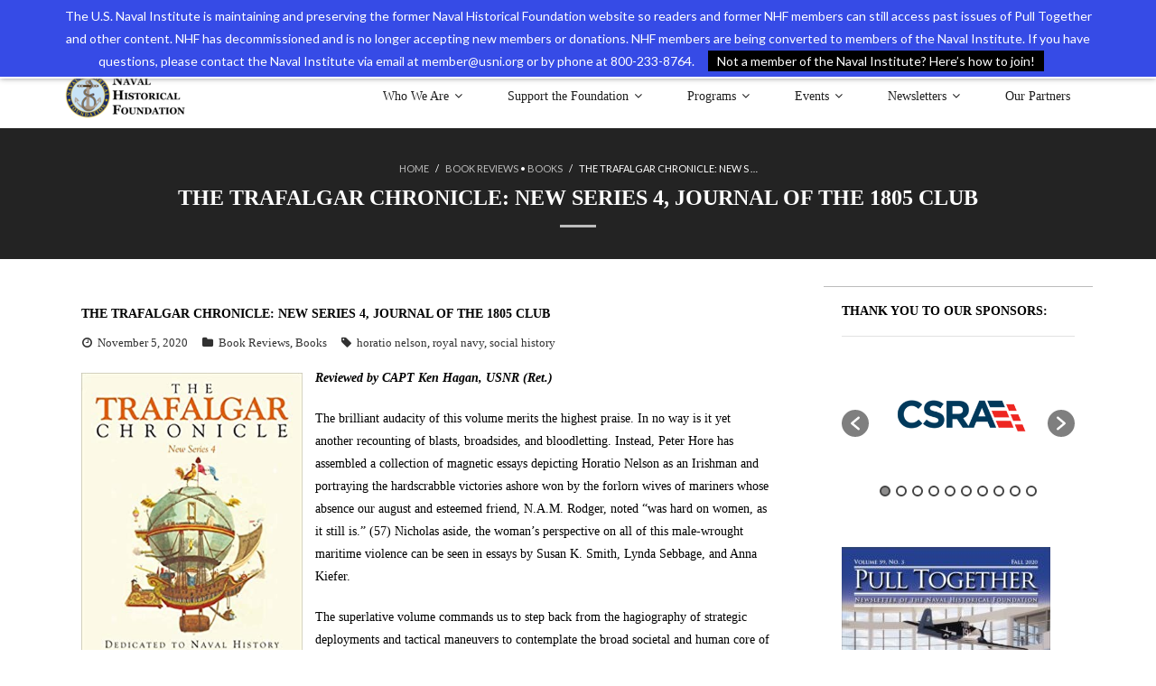

--- FILE ---
content_type: text/html; charset=UTF-8
request_url: https://navyhistory.org/2020/11/the-trafalgar-chronicle-new-series-4-journal-of-the-1805-club/
body_size: 21181
content:
<!DOCTYPE html>

<html dir="ltr" lang="en">
<head>
<meta charset="UTF-8" />
<meta name="viewport" content="width=device-width" />
<link rel="profile" href="//gmpg.org/xfn/11" />
<link rel="pingback" href="https://navyhistory.org/xmlrpc.php" />


<!-- MapPress Easy Google Maps Version:2.95.9 (https://www.mappresspro.com) -->
<title>The Trafalgar Chronicle: New Series 4, Journal of the 1805 Club | Naval Historical Foundation</title>

		<!-- All in One SEO 4.9.3 - aioseo.com -->
	<meta name="description" content="Reviewed by CAPT Ken Hagan, USNR (Ret.) The brilliant audacity of this volume merits the highest praise. In no way is it yet another recounting of blasts, broadsides, and bloodletting. Instead, Peter Hore has assembled a collection of magnetic essays depicting Horatio Nelson as an Irishman and portraying the hardscrabble victories ashore won by the" />
	<meta name="robots" content="max-image-preview:large" />
	<meta name="author" content="Sean Bland"/>
	<meta name="keywords" content="horatio nelson,royal navy,social history,book reviews,books" />
	<link rel="canonical" href="https://navyhistory.org/2020/11/the-trafalgar-chronicle-new-series-4-journal-of-the-1805-club/" />
	<meta name="generator" content="All in One SEO (AIOSEO) 4.9.3" />
		<script type="application/ld+json" class="aioseo-schema">
			{"@context":"https:\/\/schema.org","@graph":[{"@type":"Article","@id":"https:\/\/navyhistory.org\/2020\/11\/the-trafalgar-chronicle-new-series-4-journal-of-the-1805-club\/#article","name":"The Trafalgar Chronicle: New Series 4, Journal of the 1805 Club | Naval Historical Foundation","headline":"The Trafalgar Chronicle: New Series 4, Journal of the 1805 Club","author":{"@id":"https:\/\/navyhistory.org\/author\/sbland\/#author"},"publisher":{"@id":"https:\/\/navyhistory.org\/#organization"},"image":{"@type":"ImageObject","url":"https:\/\/navyhistory.org\/wp-content\/uploads\/2020\/11\/trafalgar-chronicle.jpg","width":352,"height":499},"datePublished":"2020-11-05T15:33:13-05:00","dateModified":"2020-11-05T15:33:55-05:00","inLanguage":"en","mainEntityOfPage":{"@id":"https:\/\/navyhistory.org\/2020\/11\/the-trafalgar-chronicle-new-series-4-journal-of-the-1805-club\/#webpage"},"isPartOf":{"@id":"https:\/\/navyhistory.org\/2020\/11\/the-trafalgar-chronicle-new-series-4-journal-of-the-1805-club\/#webpage"},"articleSection":"Book Reviews, Books, horatio nelson, royal navy, social history"},{"@type":"BreadcrumbList","@id":"https:\/\/navyhistory.org\/2020\/11\/the-trafalgar-chronicle-new-series-4-journal-of-the-1805-club\/#breadcrumblist","itemListElement":[{"@type":"ListItem","@id":"https:\/\/navyhistory.org#listItem","position":1,"name":"Home","item":"https:\/\/navyhistory.org","nextItem":{"@type":"ListItem","@id":"https:\/\/navyhistory.org\/category\/bookreview\/#listItem","name":"Book Reviews"}},{"@type":"ListItem","@id":"https:\/\/navyhistory.org\/category\/bookreview\/#listItem","position":2,"name":"Book Reviews","item":"https:\/\/navyhistory.org\/category\/bookreview\/","nextItem":{"@type":"ListItem","@id":"https:\/\/navyhistory.org\/2020\/11\/the-trafalgar-chronicle-new-series-4-journal-of-the-1805-club\/#listItem","name":"The Trafalgar Chronicle: New Series 4, Journal of the 1805 Club"},"previousItem":{"@type":"ListItem","@id":"https:\/\/navyhistory.org#listItem","name":"Home"}},{"@type":"ListItem","@id":"https:\/\/navyhistory.org\/2020\/11\/the-trafalgar-chronicle-new-series-4-journal-of-the-1805-club\/#listItem","position":3,"name":"The Trafalgar Chronicle: New Series 4, Journal of the 1805 Club","previousItem":{"@type":"ListItem","@id":"https:\/\/navyhistory.org\/category\/bookreview\/#listItem","name":"Book Reviews"}}]},{"@type":"Organization","@id":"https:\/\/navyhistory.org\/#organization","name":"Naval Historical Foundation","description":"Preservation. Education. Commemoration.","url":"https:\/\/navyhistory.org\/","logo":{"@type":"ImageObject","url":"https:\/\/navyhistory.org\/wp-content\/uploads\/2017\/08\/cropped-nhf-new-logo-2.png","@id":"https:\/\/navyhistory.org\/2020\/11\/the-trafalgar-chronicle-new-series-4-journal-of-the-1805-club\/#organizationLogo","width":602,"height":250},"image":{"@id":"https:\/\/navyhistory.org\/2020\/11\/the-trafalgar-chronicle-new-series-4-journal-of-the-1805-club\/#organizationLogo"}},{"@type":"Person","@id":"https:\/\/navyhistory.org\/author\/sbland\/#author","url":"https:\/\/navyhistory.org\/author\/sbland\/","name":"Sean Bland","image":{"@type":"ImageObject","@id":"https:\/\/navyhistory.org\/2020\/11\/the-trafalgar-chronicle-new-series-4-journal-of-the-1805-club\/#authorImage","url":"https:\/\/secure.gravatar.com\/avatar\/8bfaadaaf1fdce6ab4635addc3051595f2c91694577dcfeda11b464d47e15357?s=96&d=mm&r=g","width":96,"height":96,"caption":"Sean Bland"}},{"@type":"WebPage","@id":"https:\/\/navyhistory.org\/2020\/11\/the-trafalgar-chronicle-new-series-4-journal-of-the-1805-club\/#webpage","url":"https:\/\/navyhistory.org\/2020\/11\/the-trafalgar-chronicle-new-series-4-journal-of-the-1805-club\/","name":"The Trafalgar Chronicle: New Series 4, Journal of the 1805 Club | Naval Historical Foundation","description":"Reviewed by CAPT Ken Hagan, USNR (Ret.) The brilliant audacity of this volume merits the highest praise. In no way is it yet another recounting of blasts, broadsides, and bloodletting. Instead, Peter Hore has assembled a collection of magnetic essays depicting Horatio Nelson as an Irishman and portraying the hardscrabble victories ashore won by the","inLanguage":"en","isPartOf":{"@id":"https:\/\/navyhistory.org\/#website"},"breadcrumb":{"@id":"https:\/\/navyhistory.org\/2020\/11\/the-trafalgar-chronicle-new-series-4-journal-of-the-1805-club\/#breadcrumblist"},"author":{"@id":"https:\/\/navyhistory.org\/author\/sbland\/#author"},"creator":{"@id":"https:\/\/navyhistory.org\/author\/sbland\/#author"},"image":{"@type":"ImageObject","url":"https:\/\/navyhistory.org\/wp-content\/uploads\/2020\/11\/trafalgar-chronicle.jpg","@id":"https:\/\/navyhistory.org\/2020\/11\/the-trafalgar-chronicle-new-series-4-journal-of-the-1805-club\/#mainImage","width":352,"height":499},"primaryImageOfPage":{"@id":"https:\/\/navyhistory.org\/2020\/11\/the-trafalgar-chronicle-new-series-4-journal-of-the-1805-club\/#mainImage"},"datePublished":"2020-11-05T15:33:13-05:00","dateModified":"2020-11-05T15:33:55-05:00"},{"@type":"WebSite","@id":"https:\/\/navyhistory.org\/#website","url":"https:\/\/navyhistory.org\/","name":"Naval Historical Foundation","description":"Preservation. Education. Commemoration.","inLanguage":"en","publisher":{"@id":"https:\/\/navyhistory.org\/#organization"}}]}
		</script>
		<!-- All in One SEO -->

<!-- SEO optimised using built in premium theme features from ThinkUpThemes - http://www.thinkupthemes.com/ -->
<!-- ThinkUpThemes SEO -->

<link rel='dns-prefetch' href='//platform.twitter.com' />
<link rel='dns-prefetch' href='//dl.dropboxusercontent.com' />
<link rel='dns-prefetch' href='//fonts.googleapis.com' />
<link rel="alternate" type="application/rss+xml" title="Naval Historical Foundation &raquo; Feed" href="https://navyhistory.org/feed/" />
<link rel="alternate" type="application/rss+xml" title="Naval Historical Foundation &raquo; Comments Feed" href="https://navyhistory.org/comments/feed/" />
<link rel="alternate" type="text/calendar" title="Naval Historical Foundation &raquo; iCal Feed" href="https://navyhistory.org/events/?ical=1" />
<link rel="alternate" title="oEmbed (JSON)" type="application/json+oembed" href="https://navyhistory.org/wp-json/oembed/1.0/embed?url=https%3A%2F%2Fnavyhistory.org%2F2020%2F11%2Fthe-trafalgar-chronicle-new-series-4-journal-of-the-1805-club%2F" />
<link rel="alternate" title="oEmbed (XML)" type="text/xml+oembed" href="https://navyhistory.org/wp-json/oembed/1.0/embed?url=https%3A%2F%2Fnavyhistory.org%2F2020%2F11%2Fthe-trafalgar-chronicle-new-series-4-journal-of-the-1805-club%2F&#038;format=xml" />
<style id='wp-img-auto-sizes-contain-inline-css' type='text/css'>
img:is([sizes=auto i],[sizes^="auto," i]){contain-intrinsic-size:3000px 1500px}
/*# sourceURL=wp-img-auto-sizes-contain-inline-css */
</style>
<style id='wp-emoji-styles-inline-css' type='text/css'>

	img.wp-smiley, img.emoji {
		display: inline !important;
		border: none !important;
		box-shadow: none !important;
		height: 1em !important;
		width: 1em !important;
		margin: 0 0.07em !important;
		vertical-align: -0.1em !important;
		background: none !important;
		padding: 0 !important;
	}
/*# sourceURL=wp-emoji-styles-inline-css */
</style>
<link rel='stylesheet' id='wp-block-library-css' href='https://navyhistory.org/wp-includes/css/dist/block-library/style.min.css?ver=6.9' type='text/css' media='all' />
<style id='wp-block-image-inline-css' type='text/css'>
.wp-block-image>a,.wp-block-image>figure>a{display:inline-block}.wp-block-image img{box-sizing:border-box;height:auto;max-width:100%;vertical-align:bottom}@media not (prefers-reduced-motion){.wp-block-image img.hide{visibility:hidden}.wp-block-image img.show{animation:show-content-image .4s}}.wp-block-image[style*=border-radius] img,.wp-block-image[style*=border-radius]>a{border-radius:inherit}.wp-block-image.has-custom-border img{box-sizing:border-box}.wp-block-image.aligncenter{text-align:center}.wp-block-image.alignfull>a,.wp-block-image.alignwide>a{width:100%}.wp-block-image.alignfull img,.wp-block-image.alignwide img{height:auto;width:100%}.wp-block-image .aligncenter,.wp-block-image .alignleft,.wp-block-image .alignright,.wp-block-image.aligncenter,.wp-block-image.alignleft,.wp-block-image.alignright{display:table}.wp-block-image .aligncenter>figcaption,.wp-block-image .alignleft>figcaption,.wp-block-image .alignright>figcaption,.wp-block-image.aligncenter>figcaption,.wp-block-image.alignleft>figcaption,.wp-block-image.alignright>figcaption{caption-side:bottom;display:table-caption}.wp-block-image .alignleft{float:left;margin:.5em 1em .5em 0}.wp-block-image .alignright{float:right;margin:.5em 0 .5em 1em}.wp-block-image .aligncenter{margin-left:auto;margin-right:auto}.wp-block-image :where(figcaption){margin-bottom:1em;margin-top:.5em}.wp-block-image.is-style-circle-mask img{border-radius:9999px}@supports ((-webkit-mask-image:none) or (mask-image:none)) or (-webkit-mask-image:none){.wp-block-image.is-style-circle-mask img{border-radius:0;-webkit-mask-image:url('data:image/svg+xml;utf8,<svg viewBox="0 0 100 100" xmlns="http://www.w3.org/2000/svg"><circle cx="50" cy="50" r="50"/></svg>');mask-image:url('data:image/svg+xml;utf8,<svg viewBox="0 0 100 100" xmlns="http://www.w3.org/2000/svg"><circle cx="50" cy="50" r="50"/></svg>');mask-mode:alpha;-webkit-mask-position:center;mask-position:center;-webkit-mask-repeat:no-repeat;mask-repeat:no-repeat;-webkit-mask-size:contain;mask-size:contain}}:root :where(.wp-block-image.is-style-rounded img,.wp-block-image .is-style-rounded img){border-radius:9999px}.wp-block-image figure{margin:0}.wp-lightbox-container{display:flex;flex-direction:column;position:relative}.wp-lightbox-container img{cursor:zoom-in}.wp-lightbox-container img:hover+button{opacity:1}.wp-lightbox-container button{align-items:center;backdrop-filter:blur(16px) saturate(180%);background-color:#5a5a5a40;border:none;border-radius:4px;cursor:zoom-in;display:flex;height:20px;justify-content:center;opacity:0;padding:0;position:absolute;right:16px;text-align:center;top:16px;width:20px;z-index:100}@media not (prefers-reduced-motion){.wp-lightbox-container button{transition:opacity .2s ease}}.wp-lightbox-container button:focus-visible{outline:3px auto #5a5a5a40;outline:3px auto -webkit-focus-ring-color;outline-offset:3px}.wp-lightbox-container button:hover{cursor:pointer;opacity:1}.wp-lightbox-container button:focus{opacity:1}.wp-lightbox-container button:focus,.wp-lightbox-container button:hover,.wp-lightbox-container button:not(:hover):not(:active):not(.has-background){background-color:#5a5a5a40;border:none}.wp-lightbox-overlay{box-sizing:border-box;cursor:zoom-out;height:100vh;left:0;overflow:hidden;position:fixed;top:0;visibility:hidden;width:100%;z-index:100000}.wp-lightbox-overlay .close-button{align-items:center;cursor:pointer;display:flex;justify-content:center;min-height:40px;min-width:40px;padding:0;position:absolute;right:calc(env(safe-area-inset-right) + 16px);top:calc(env(safe-area-inset-top) + 16px);z-index:5000000}.wp-lightbox-overlay .close-button:focus,.wp-lightbox-overlay .close-button:hover,.wp-lightbox-overlay .close-button:not(:hover):not(:active):not(.has-background){background:none;border:none}.wp-lightbox-overlay .lightbox-image-container{height:var(--wp--lightbox-container-height);left:50%;overflow:hidden;position:absolute;top:50%;transform:translate(-50%,-50%);transform-origin:top left;width:var(--wp--lightbox-container-width);z-index:9999999999}.wp-lightbox-overlay .wp-block-image{align-items:center;box-sizing:border-box;display:flex;height:100%;justify-content:center;margin:0;position:relative;transform-origin:0 0;width:100%;z-index:3000000}.wp-lightbox-overlay .wp-block-image img{height:var(--wp--lightbox-image-height);min-height:var(--wp--lightbox-image-height);min-width:var(--wp--lightbox-image-width);width:var(--wp--lightbox-image-width)}.wp-lightbox-overlay .wp-block-image figcaption{display:none}.wp-lightbox-overlay button{background:none;border:none}.wp-lightbox-overlay .scrim{background-color:#fff;height:100%;opacity:.9;position:absolute;width:100%;z-index:2000000}.wp-lightbox-overlay.active{visibility:visible}@media not (prefers-reduced-motion){.wp-lightbox-overlay.active{animation:turn-on-visibility .25s both}.wp-lightbox-overlay.active img{animation:turn-on-visibility .35s both}.wp-lightbox-overlay.show-closing-animation:not(.active){animation:turn-off-visibility .35s both}.wp-lightbox-overlay.show-closing-animation:not(.active) img{animation:turn-off-visibility .25s both}.wp-lightbox-overlay.zoom.active{animation:none;opacity:1;visibility:visible}.wp-lightbox-overlay.zoom.active .lightbox-image-container{animation:lightbox-zoom-in .4s}.wp-lightbox-overlay.zoom.active .lightbox-image-container img{animation:none}.wp-lightbox-overlay.zoom.active .scrim{animation:turn-on-visibility .4s forwards}.wp-lightbox-overlay.zoom.show-closing-animation:not(.active){animation:none}.wp-lightbox-overlay.zoom.show-closing-animation:not(.active) .lightbox-image-container{animation:lightbox-zoom-out .4s}.wp-lightbox-overlay.zoom.show-closing-animation:not(.active) .lightbox-image-container img{animation:none}.wp-lightbox-overlay.zoom.show-closing-animation:not(.active) .scrim{animation:turn-off-visibility .4s forwards}}@keyframes show-content-image{0%{visibility:hidden}99%{visibility:hidden}to{visibility:visible}}@keyframes turn-on-visibility{0%{opacity:0}to{opacity:1}}@keyframes turn-off-visibility{0%{opacity:1;visibility:visible}99%{opacity:0;visibility:visible}to{opacity:0;visibility:hidden}}@keyframes lightbox-zoom-in{0%{transform:translate(calc((-100vw + var(--wp--lightbox-scrollbar-width))/2 + var(--wp--lightbox-initial-left-position)),calc(-50vh + var(--wp--lightbox-initial-top-position))) scale(var(--wp--lightbox-scale))}to{transform:translate(-50%,-50%) scale(1)}}@keyframes lightbox-zoom-out{0%{transform:translate(-50%,-50%) scale(1);visibility:visible}99%{visibility:visible}to{transform:translate(calc((-100vw + var(--wp--lightbox-scrollbar-width))/2 + var(--wp--lightbox-initial-left-position)),calc(-50vh + var(--wp--lightbox-initial-top-position))) scale(var(--wp--lightbox-scale));visibility:hidden}}
/*# sourceURL=https://navyhistory.org/wp-includes/blocks/image/style.min.css */
</style>
<style id='wp-block-paragraph-inline-css' type='text/css'>
.is-small-text{font-size:.875em}.is-regular-text{font-size:1em}.is-large-text{font-size:2.25em}.is-larger-text{font-size:3em}.has-drop-cap:not(:focus):first-letter{float:left;font-size:8.4em;font-style:normal;font-weight:100;line-height:.68;margin:.05em .1em 0 0;text-transform:uppercase}body.rtl .has-drop-cap:not(:focus):first-letter{float:none;margin-left:.1em}p.has-drop-cap.has-background{overflow:hidden}:root :where(p.has-background){padding:1.25em 2.375em}:where(p.has-text-color:not(.has-link-color)) a{color:inherit}p.has-text-align-left[style*="writing-mode:vertical-lr"],p.has-text-align-right[style*="writing-mode:vertical-rl"]{rotate:180deg}
/*# sourceURL=https://navyhistory.org/wp-includes/blocks/paragraph/style.min.css */
</style>
<style id='wp-block-separator-inline-css' type='text/css'>
@charset "UTF-8";.wp-block-separator{border:none;border-top:2px solid}:root :where(.wp-block-separator.is-style-dots){height:auto;line-height:1;text-align:center}:root :where(.wp-block-separator.is-style-dots):before{color:currentColor;content:"···";font-family:serif;font-size:1.5em;letter-spacing:2em;padding-left:2em}.wp-block-separator.is-style-dots{background:none!important;border:none!important}
/*# sourceURL=https://navyhistory.org/wp-includes/blocks/separator/style.min.css */
</style>
<style id='global-styles-inline-css' type='text/css'>
:root{--wp--preset--aspect-ratio--square: 1;--wp--preset--aspect-ratio--4-3: 4/3;--wp--preset--aspect-ratio--3-4: 3/4;--wp--preset--aspect-ratio--3-2: 3/2;--wp--preset--aspect-ratio--2-3: 2/3;--wp--preset--aspect-ratio--16-9: 16/9;--wp--preset--aspect-ratio--9-16: 9/16;--wp--preset--color--black: #000000;--wp--preset--color--cyan-bluish-gray: #abb8c3;--wp--preset--color--white: #ffffff;--wp--preset--color--pale-pink: #f78da7;--wp--preset--color--vivid-red: #cf2e2e;--wp--preset--color--luminous-vivid-orange: #ff6900;--wp--preset--color--luminous-vivid-amber: #fcb900;--wp--preset--color--light-green-cyan: #7bdcb5;--wp--preset--color--vivid-green-cyan: #00d084;--wp--preset--color--pale-cyan-blue: #8ed1fc;--wp--preset--color--vivid-cyan-blue: #0693e3;--wp--preset--color--vivid-purple: #9b51e0;--wp--preset--gradient--vivid-cyan-blue-to-vivid-purple: linear-gradient(135deg,rgb(6,147,227) 0%,rgb(155,81,224) 100%);--wp--preset--gradient--light-green-cyan-to-vivid-green-cyan: linear-gradient(135deg,rgb(122,220,180) 0%,rgb(0,208,130) 100%);--wp--preset--gradient--luminous-vivid-amber-to-luminous-vivid-orange: linear-gradient(135deg,rgb(252,185,0) 0%,rgb(255,105,0) 100%);--wp--preset--gradient--luminous-vivid-orange-to-vivid-red: linear-gradient(135deg,rgb(255,105,0) 0%,rgb(207,46,46) 100%);--wp--preset--gradient--very-light-gray-to-cyan-bluish-gray: linear-gradient(135deg,rgb(238,238,238) 0%,rgb(169,184,195) 100%);--wp--preset--gradient--cool-to-warm-spectrum: linear-gradient(135deg,rgb(74,234,220) 0%,rgb(151,120,209) 20%,rgb(207,42,186) 40%,rgb(238,44,130) 60%,rgb(251,105,98) 80%,rgb(254,248,76) 100%);--wp--preset--gradient--blush-light-purple: linear-gradient(135deg,rgb(255,206,236) 0%,rgb(152,150,240) 100%);--wp--preset--gradient--blush-bordeaux: linear-gradient(135deg,rgb(254,205,165) 0%,rgb(254,45,45) 50%,rgb(107,0,62) 100%);--wp--preset--gradient--luminous-dusk: linear-gradient(135deg,rgb(255,203,112) 0%,rgb(199,81,192) 50%,rgb(65,88,208) 100%);--wp--preset--gradient--pale-ocean: linear-gradient(135deg,rgb(255,245,203) 0%,rgb(182,227,212) 50%,rgb(51,167,181) 100%);--wp--preset--gradient--electric-grass: linear-gradient(135deg,rgb(202,248,128) 0%,rgb(113,206,126) 100%);--wp--preset--gradient--midnight: linear-gradient(135deg,rgb(2,3,129) 0%,rgb(40,116,252) 100%);--wp--preset--font-size--small: 13px;--wp--preset--font-size--medium: 20px;--wp--preset--font-size--large: 36px;--wp--preset--font-size--x-large: 42px;--wp--preset--spacing--20: 0.44rem;--wp--preset--spacing--30: 0.67rem;--wp--preset--spacing--40: 1rem;--wp--preset--spacing--50: 1.5rem;--wp--preset--spacing--60: 2.25rem;--wp--preset--spacing--70: 3.38rem;--wp--preset--spacing--80: 5.06rem;--wp--preset--shadow--natural: 6px 6px 9px rgba(0, 0, 0, 0.2);--wp--preset--shadow--deep: 12px 12px 50px rgba(0, 0, 0, 0.4);--wp--preset--shadow--sharp: 6px 6px 0px rgba(0, 0, 0, 0.2);--wp--preset--shadow--outlined: 6px 6px 0px -3px rgb(255, 255, 255), 6px 6px rgb(0, 0, 0);--wp--preset--shadow--crisp: 6px 6px 0px rgb(0, 0, 0);}:where(.is-layout-flex){gap: 0.5em;}:where(.is-layout-grid){gap: 0.5em;}body .is-layout-flex{display: flex;}.is-layout-flex{flex-wrap: wrap;align-items: center;}.is-layout-flex > :is(*, div){margin: 0;}body .is-layout-grid{display: grid;}.is-layout-grid > :is(*, div){margin: 0;}:where(.wp-block-columns.is-layout-flex){gap: 2em;}:where(.wp-block-columns.is-layout-grid){gap: 2em;}:where(.wp-block-post-template.is-layout-flex){gap: 1.25em;}:where(.wp-block-post-template.is-layout-grid){gap: 1.25em;}.has-black-color{color: var(--wp--preset--color--black) !important;}.has-cyan-bluish-gray-color{color: var(--wp--preset--color--cyan-bluish-gray) !important;}.has-white-color{color: var(--wp--preset--color--white) !important;}.has-pale-pink-color{color: var(--wp--preset--color--pale-pink) !important;}.has-vivid-red-color{color: var(--wp--preset--color--vivid-red) !important;}.has-luminous-vivid-orange-color{color: var(--wp--preset--color--luminous-vivid-orange) !important;}.has-luminous-vivid-amber-color{color: var(--wp--preset--color--luminous-vivid-amber) !important;}.has-light-green-cyan-color{color: var(--wp--preset--color--light-green-cyan) !important;}.has-vivid-green-cyan-color{color: var(--wp--preset--color--vivid-green-cyan) !important;}.has-pale-cyan-blue-color{color: var(--wp--preset--color--pale-cyan-blue) !important;}.has-vivid-cyan-blue-color{color: var(--wp--preset--color--vivid-cyan-blue) !important;}.has-vivid-purple-color{color: var(--wp--preset--color--vivid-purple) !important;}.has-black-background-color{background-color: var(--wp--preset--color--black) !important;}.has-cyan-bluish-gray-background-color{background-color: var(--wp--preset--color--cyan-bluish-gray) !important;}.has-white-background-color{background-color: var(--wp--preset--color--white) !important;}.has-pale-pink-background-color{background-color: var(--wp--preset--color--pale-pink) !important;}.has-vivid-red-background-color{background-color: var(--wp--preset--color--vivid-red) !important;}.has-luminous-vivid-orange-background-color{background-color: var(--wp--preset--color--luminous-vivid-orange) !important;}.has-luminous-vivid-amber-background-color{background-color: var(--wp--preset--color--luminous-vivid-amber) !important;}.has-light-green-cyan-background-color{background-color: var(--wp--preset--color--light-green-cyan) !important;}.has-vivid-green-cyan-background-color{background-color: var(--wp--preset--color--vivid-green-cyan) !important;}.has-pale-cyan-blue-background-color{background-color: var(--wp--preset--color--pale-cyan-blue) !important;}.has-vivid-cyan-blue-background-color{background-color: var(--wp--preset--color--vivid-cyan-blue) !important;}.has-vivid-purple-background-color{background-color: var(--wp--preset--color--vivid-purple) !important;}.has-black-border-color{border-color: var(--wp--preset--color--black) !important;}.has-cyan-bluish-gray-border-color{border-color: var(--wp--preset--color--cyan-bluish-gray) !important;}.has-white-border-color{border-color: var(--wp--preset--color--white) !important;}.has-pale-pink-border-color{border-color: var(--wp--preset--color--pale-pink) !important;}.has-vivid-red-border-color{border-color: var(--wp--preset--color--vivid-red) !important;}.has-luminous-vivid-orange-border-color{border-color: var(--wp--preset--color--luminous-vivid-orange) !important;}.has-luminous-vivid-amber-border-color{border-color: var(--wp--preset--color--luminous-vivid-amber) !important;}.has-light-green-cyan-border-color{border-color: var(--wp--preset--color--light-green-cyan) !important;}.has-vivid-green-cyan-border-color{border-color: var(--wp--preset--color--vivid-green-cyan) !important;}.has-pale-cyan-blue-border-color{border-color: var(--wp--preset--color--pale-cyan-blue) !important;}.has-vivid-cyan-blue-border-color{border-color: var(--wp--preset--color--vivid-cyan-blue) !important;}.has-vivid-purple-border-color{border-color: var(--wp--preset--color--vivid-purple) !important;}.has-vivid-cyan-blue-to-vivid-purple-gradient-background{background: var(--wp--preset--gradient--vivid-cyan-blue-to-vivid-purple) !important;}.has-light-green-cyan-to-vivid-green-cyan-gradient-background{background: var(--wp--preset--gradient--light-green-cyan-to-vivid-green-cyan) !important;}.has-luminous-vivid-amber-to-luminous-vivid-orange-gradient-background{background: var(--wp--preset--gradient--luminous-vivid-amber-to-luminous-vivid-orange) !important;}.has-luminous-vivid-orange-to-vivid-red-gradient-background{background: var(--wp--preset--gradient--luminous-vivid-orange-to-vivid-red) !important;}.has-very-light-gray-to-cyan-bluish-gray-gradient-background{background: var(--wp--preset--gradient--very-light-gray-to-cyan-bluish-gray) !important;}.has-cool-to-warm-spectrum-gradient-background{background: var(--wp--preset--gradient--cool-to-warm-spectrum) !important;}.has-blush-light-purple-gradient-background{background: var(--wp--preset--gradient--blush-light-purple) !important;}.has-blush-bordeaux-gradient-background{background: var(--wp--preset--gradient--blush-bordeaux) !important;}.has-luminous-dusk-gradient-background{background: var(--wp--preset--gradient--luminous-dusk) !important;}.has-pale-ocean-gradient-background{background: var(--wp--preset--gradient--pale-ocean) !important;}.has-electric-grass-gradient-background{background: var(--wp--preset--gradient--electric-grass) !important;}.has-midnight-gradient-background{background: var(--wp--preset--gradient--midnight) !important;}.has-small-font-size{font-size: var(--wp--preset--font-size--small) !important;}.has-medium-font-size{font-size: var(--wp--preset--font-size--medium) !important;}.has-large-font-size{font-size: var(--wp--preset--font-size--large) !important;}.has-x-large-font-size{font-size: var(--wp--preset--font-size--x-large) !important;}
/*# sourceURL=global-styles-inline-css */
</style>

<style id='classic-theme-styles-inline-css' type='text/css'>
/*! This file is auto-generated */
.wp-block-button__link{color:#fff;background-color:#32373c;border-radius:9999px;box-shadow:none;text-decoration:none;padding:calc(.667em + 2px) calc(1.333em + 2px);font-size:1.125em}.wp-block-file__button{background:#32373c;color:#fff;text-decoration:none}
/*# sourceURL=/wp-includes/css/classic-themes.min.css */
</style>
<link rel='stylesheet' id='contact-form-7-css' href='https://navyhistory.org/wp-content/plugins/contact-form-7/includes/css/styles.css?ver=6.1.4' type='text/css' media='all' />
<link rel='stylesheet' id='exit-popup-css-css' href='https://navyhistory.org/wp-content/plugins/exit-popup/css/exit-popup.css?ver=6.9' type='text/css' media='all' />
<link rel='stylesheet' id='collapscore-css-css' href='https://navyhistory.org/wp-content/plugins/jquery-collapse-o-matic/css/core_style.css?ver=1.0' type='text/css' media='all' />
<link rel='stylesheet' id='collapseomatic-css-css' href='https://navyhistory.org/wp-content/plugins/jquery-collapse-o-matic/css/light_style.css?ver=1.6' type='text/css' media='all' />
<link rel='stylesheet' id='mappress-leaflet-css' href='https://navyhistory.org/wp-content/plugins/mappress-google-maps-for-wordpress/lib/leaflet/leaflet.css?ver=1.7.1' type='text/css' media='all' />
<link rel='stylesheet' id='mappress-css' href='https://navyhistory.org/wp-content/plugins/mappress-google-maps-for-wordpress/css/mappress.css?ver=2.95.9' type='text/css' media='all' />
<link rel='stylesheet' id='siteorigin-widgets-css' href='https://navyhistory.org/wp-content/plugins/so-widgets-bundle/widgets/features/css/style.css?ver=1.70.4' type='text/css' media='all' />
<link rel='stylesheet' id='sow-features-default-c99d97ea2d1f-css' href='https://navyhistory.org/wp-content/uploads/siteorigin-widgets/sow-features-default-c99d97ea2d1f.css?ver=6.9' type='text/css' media='all' />
<link rel='stylesheet' id='wpos-slick-style-css' href='https://navyhistory.org/wp-content/plugins/wp-logo-showcase-responsive-slider-slider/assets/css/slick.css?ver=3.8.7' type='text/css' media='all' />
<link rel='stylesheet' id='wpls-public-style-css' href='https://navyhistory.org/wp-content/plugins/wp-logo-showcase-responsive-slider-slider/assets/css/wpls-public.css?ver=3.8.7' type='text/css' media='all' />
<link rel='stylesheet' id='wp-components-css' href='https://navyhistory.org/wp-includes/css/dist/components/style.min.css?ver=6.9' type='text/css' media='all' />
<link rel='stylesheet' id='godaddy-styles-css' href='https://navyhistory.org/wp-content/mu-plugins/vendor/wpex/godaddy-launch/includes/Dependencies/GoDaddy/Styles/build/latest.css?ver=2.0.2' type='text/css' media='all' />
<link rel='stylesheet' id='thinkup-google-fonts-css' href='//fonts.googleapis.com/css?family=Lato%3A300%2C400%2C600%2C700&#038;subset=latin%2Clatin-ext' type='text/css' media='all' />
<link rel='stylesheet' id='prettyPhoto-css' href='https://navyhistory.org/wp-content/themes/Melos_Pro/lib/extentions/prettyPhoto/css/prettyPhoto.css?ver=3.1.6' type='text/css' media='all' />
<link rel='stylesheet' id='thinkup-bootstrap-css' href='https://navyhistory.org/wp-content/themes/Melos_Pro/lib/extentions/bootstrap/css/bootstrap.min.css?ver=2.3.2' type='text/css' media='all' />
<link rel='stylesheet' id='dashicons-css' href='https://navyhistory.org/wp-includes/css/dashicons.min.css?ver=6.9' type='text/css' media='all' />
<link rel='stylesheet' id='font-awesome-css' href='https://navyhistory.org/wp-content/themes/Melos_Pro/lib/extentions/font-awesome/css/font-awesome.min.css?ver=4.7.0' type='text/css' media='all' />
<link rel='stylesheet' id='thinkup-shortcodes-css' href='https://navyhistory.org/wp-content/themes/Melos_Pro/styles/style-shortcodes.css?ver=1.7.3' type='text/css' media='all' />
<link rel='stylesheet' id='thinkup-style-css' href='https://navyhistory.org/wp-content/themes/Melos_Pro/style.css?ver=1.7.3' type='text/css' media='all' />
<link rel='stylesheet' id='thinkup-portfolio-css' href='https://navyhistory.org/wp-content/themes/Melos_Pro/styles/style-portfolio.css?ver=1.7.3' type='text/css' media='all' />
<link rel='stylesheet' id='thinkup-responsive-css' href='https://navyhistory.org/wp-content/themes/Melos_Pro/styles/style-responsive.css?ver=1.7.3' type='text/css' media='all' />
<link rel='stylesheet' id='wp-add-custom-css-css' href='https://navyhistory.org?display_custom_css=css&#038;ver=6.9' type='text/css' media='all' />
<link rel='stylesheet' id='colorbox-css' href='https://navyhistory.org/wp-content/plugins/slideshow-gallery/views/default/css/colorbox.css?ver=1.3.19' type='text/css' media='all' />
<link rel='stylesheet' id='fontawesome-css' href='https://navyhistory.org/wp-content/plugins/slideshow-gallery/views/default/css/fontawesome.css?ver=4.4.0' type='text/css' media='all' />
<script type="text/javascript" src="https://navyhistory.org/wp-includes/js/jquery/jquery.min.js?ver=3.7.1" id="jquery-core-js"></script>
<script type="text/javascript" src="https://navyhistory.org/wp-includes/js/jquery/jquery-migrate.min.js?ver=3.4.1" id="jquery-migrate-js"></script>
<script type="text/javascript" src="https://navyhistory.org/wp-content/plugins/exit-popup/js/js-cookie.js?ver=1769593975" id="js-cookie-js-js"></script>
<script type="text/javascript" src="https://navyhistory.org/wp-content/plugins/exit-popup/js/exit-popup.js?ver=1769593975" id="exit-popup-js-js"></script>
<script type="text/javascript" src="//platform.twitter.com/widgets.js?ver%5B0%5D=jquery" id="thinkup-shortcode-twittertweet-js"></script>
<script type="text/javascript" src="https://navyhistory.org/wp-content/themes/Melos_Pro/lib/scripts/plugins/sticky/jquery.sticky.js?ver=true" id="sticky-js"></script>
<script type="text/javascript" src="https://navyhistory.org/wp-content/themes/Melos_Pro/lib/scripts/plugins/videoBG/jquery.videoBG.js?ver=0.2" id="videobg-js"></script>
<script type="text/javascript" id="tweetscroll-js-extra">
/* <![CDATA[ */
var PiTweetScroll = {"ajaxrequests":"https://navyhistory.org/wp-admin/admin-ajax.php"};
//# sourceURL=tweetscroll-js-extra
/* ]]> */
</script>
<script type="text/javascript" src="https://navyhistory.org/wp-content/themes/Melos_Pro/lib/widgets/twitterfeed/js/jquery.tweetscroll.js?ver=6.9" id="tweetscroll-js"></script>
<script type="text/javascript" src="https://navyhistory.org/wp-content/plugins/slideshow-gallery/views/default/js/gallery.js?ver=1.0" id="slideshow-gallery-js"></script>
<script type="text/javascript" src="https://navyhistory.org/wp-content/plugins/slideshow-gallery/views/default/js/colorbox.js?ver=1.6.3" id="colorbox-js"></script>
<link rel="https://api.w.org/" href="https://navyhistory.org/wp-json/" /><link rel="alternate" title="JSON" type="application/json" href="https://navyhistory.org/wp-json/wp/v2/posts/22737" /><link rel="EditURI" type="application/rsd+xml" title="RSD" href="https://navyhistory.org/xmlrpc.php?rsd" />
<link rel='shortlink' href='https://navyhistory.org/?p=22737' />
<script type="text/javascript">
(function($) {
	var $document = $(document);
	
	$document.ready(function() {
		if (typeof $.fn.colorbox !== 'undefined') {
			$.extend($.colorbox.settings, {
				current: "Image {current} of {total}",
			    previous: "Previous",
			    next: "Next",
			    close: "Close",
			    xhrError: "This content failed to load",
			    imgError: "This image failed to load"
			});
		}
	});
})(jQuery);
</script><meta name="tec-api-version" content="v1"><meta name="tec-api-origin" content="https://navyhistory.org"><link rel="alternate" href="https://navyhistory.org/wp-json/tribe/events/v1/" />
<style type="text/css">
#notification { position: fixed }
#body-core { padding-top: 31px }
</style>
<style type="text/css">
#content, #content button, #content input, #content select, #content textarea { font-family:georgia}
#introaction-core, #introaction-core button, #introaction-core input, #introaction-core select, #introaction-core textarea { font-family:georgia}
#outroaction-core, #outroaction-core button, #outroaction-core input, #outroaction-core select, #outroaction-core textarea { font-family:georgia}
h1, h2, h3, h4, h5, h6 { font-family:georgia}
#content h1, #content h2, #content h3, #content h4, #content h5, #content h6 { font-family:georgia}
#intro-core h1, #intro-core h2, #intro-core h3, #intro-core h4, #intro-core h5, #intro-core h6 { font-family:georgia}
#introaction-core h1, #introaction-core h2, #introaction-core h3, #introaction-core h4, #introaction-core h5, #introaction-core h6 { font-family:georgia}
#outroaction-core h1, #outroaction-core h2, #outroaction-core h3, #outroaction-core h4, #outroaction-core h5, #outroaction-core h6 { font-family:georgia}
#footer-core h3 { font-family:georgia}
#pre-header .header-links li a, #pre-header-social li.message, #pre-header-search input { font-family:georgia}
#header li a, #header-sticky li a, #header-social li.message, #header-search input { font-family:georgia}
#footer-core, #footer-core button, #footer-core input, #footer-core select, #footer-core textarea { font-family:georgia}
#sub-footer-core, #sub-footer-core a { font-family:georgia}
#slider .featured-title span { font-family:georgia}
#slider .featured-excerpt span, #slider .featured-link a { font-family:georgia}
</style><style type="text/css">
#content, #content button, #content input, #content select, #content textarea { font-size:14px}
#introaction-core, #introaction-core button, #introaction-core input, #introaction-core select, #introaction-core textarea { font-size:14px}
#outroaction-core, #outroaction-core button, #outroaction-core input, #outroaction-core select, #outroaction-core textarea { font-size:14px}
h1, #content h1,#introaction-core h1, #outroaction-core h1 { font-size:14px}
h2, #content h2,#introaction-core h2, #outroaction-core h2 { font-size:14px}
h3, #content h3,#introaction-core h3, #outroaction-core h3 { font-size:14px}
h4, #content h4,#introaction-core h4, #outroaction-core h4 { font-size:14px}
h5, #content h5,#introaction-core h5, #outroaction-core h5 { font-size:14px}
h6, #content h6,#introaction-core h6, #outroaction-core h6 { font-size:14px}
#footer-core h3 { font-size:14px}
#pre-header #pre-header-core .menu > li > a, #pre-header-social li, #pre-header-social li a, #pre-header-search input { font-size:14px}
#pre-header #pre-header-core .sub-menu a { font-size:14px}
#header #header-core .menu > li > a, #header-responsive li a { font-size:14px}
#header #header-core .sub-menu a { font-size:14px}
#footer-core, #footer-core button, #footer-core input, #footer-core select, #footer-core textarea, #footer-core .widget { font-size:14px}
#sub-footer-core, #sub-footer-core a { font-size:14px}
#sidebar h3.widget-title { font-size:14px}
#slider .featured-title span { font-size:14px}
#slider .featured-excerpt span { font-size:14px}
</style>
<style type="text/css">
a,
#pre-header .header-links i,
.pre-header-style2 #pre-header .header-links a:hover,
#header .header-links .sub-menu a:hover,
#header .header-links .sub-menu .current-menu-item a,
#header-sticky .header-links .sub-menu a:hover,
#header-sticky .header-links .sub-menu .current-menu-item a,
#slider .rslides-content.style4 .featured-title span,
.thinkupslider-sc .rslides-content.style4 .featured-title span,
#slider .rslides-content.style4 .featured-excerpt span i,
.thinkupslider-sc .rslides-content.style4 .featured-excerpt span i,
#slider .rslides-content.style5 .featured-link a,
.thinkupslider-sc .rslides-content.style5 .featured-link a,
#slider .rslides-content.style5 .featured-link a:hover,
.thinkupslider-sc .rslides-content.style5 .featured-link a:hover,
#slider .rslides-content.style7 .featured-title span,
.thinkupslider-sc .rslides-content.style7 .featured-title span,
#intro #breadcrumbs a,
.themebutton4,
.themebutton4:hover,
#footer-core a,
#footer-core .widget li > a:before,
#sub-footer a,
#footer-menu a:hover,
.widget li a:hover,
.widget li > a:hover:before,
.widget_rss li a,
.widget_tag_cloud a:hover,
.thinkup_widget_categories li a:hover,
.thinkup_widget_recentcomments .quote:before,
#sidebar .thinkup_widget_twitterfeed a,
.blog-article .blog-title a:hover,
.blog-article .entry-meta a:hover,
.single .entry-meta a:hover,
#author-title a:hover,
.comment-author a:hover,
.comment-meta a:hover,
.page-template-template-archive-php #main-core a:hover,
.page-template-template-sitemap-php #main-core a:hover,
.team-social li a:hover,
.testimonial-name h3 a:hover,
.testimonial-position,
.sc-carousel .entry-content h4 a:hover,
ul.iconfont i,
.pricing-table i,
.pricing-table .pricing-title,
.pricing-table .pricing-price,
.accordion.style2 .accordion-heading .accordion-toggle,
.sc-carousel.carousel-portfolio .entry-content h4 a:hover,
.carousel-team.style2 .entry-content h5,
.iconfull.style1 .iconimage a:hover i,
.iconfull.style1 .iconimage i.fa-inverse,
.iconfull.style2 .iconimage a:hover i,
.iconfull.style2 .iconimage i.fa-inverse {
	color: #bcbcbc;
}
.nav-previous a:hover,
.nav-next a:hover,
.pag li a:hover,
.pag li.current span,
#header .menu > li.menu-hover > a,
#header .menu > li.current-menu-item > a,
#header .menu > li.current-menu-ancestor > a,
#header .menu > li > a:hover,
#header-sticky .menu > li.menu-hover > a,
#header-sticky .menu > li.current-menu-item > a,
#header-sticky .menu > li.current-menu-ancestor > a,
#header-sticky .menu > li > a:hover,
#slider .featured-link a,
.thinkupslider-sc .featured-link a,
#slider .rslides-content.style2 .featured-link a,
.thinkupslider-sc .rslides-content.style2 .featured-link a,
#slider .rslides-content.style4 .featured-link a,
.thinkupslider-sc .rslides-content.style4 .featured-link a,
#slider .rslides-content.style6 .featured-link a:hover,
.thinkupslider-sc .rslides-content.style6 .featured-link a:hover,
#slider .rslides-content.style7 .featured-link a:hover,
.thinkupslider-sc .rslides-content.style7 .featured-link a:hover,
.themebutton,
button,
html input[type="button"],
input[type="reset"],
input[type="submit"],
.themebutton2:hover,
.themebutton3,
#scrollUp:hover:after,
.thinkup_widget_childmenu li a.active,
.thinkup_widget_childmenu li a:hover,
#sidebar .thinkup_widget_tabs li.active h3.widget-title,
#sidebar .thinkup_widget_tagscloud a,
#footer .thinkup_widget_tagscloud a:hover,
.blog-icon i:hover,
.blog-thumb .image-overlay,
.page-template-template-contact-php #main .wpcf7-form input[type="submit"],
.sc-carousel a.prev:hover,
.sc-carousel a.next:hover,
.sc-carousel .entry-header .image-overlay-inner,
.sc-postitem .entry-header .image-overlay-inner,
.sc-grid .entry-header .image-overlay-inner,
.sc-lightbox .image-overlay-inner,
.pricing-table.style2,
.tabs.style2 .nav-tabs .active a,
.tabs.style2 .nav-tabs a:hover,
.accordion.style2 .accordion-toggle:before,
.carousel-team.style1 .team-social .envelope a,
.sc-carousel.carousel-testimonial.sc-postitem.style1 .entry-content:before,
.progress.progress-basic .bar-danger,
.panel-grid-cell #introaction .style1,
.panel-grid-cell #introaction .style2,
.panel-grid-cell #introaction .style4:hover,
.panel-grid-cell #introaction .style6:hover,
.carousel-portfolio-builder.style2 .sc-carousel.carousel-portfolio a.prev:hover,
.carousel-portfolio-builder.style2 .sc-carousel.carousel-portfolio a.next:hover,
.carousel-portfolio-builder.style2 .sc-carousel-button:hover,
.services-builder.style2 .iconimage a:hover i,
.services-builder.style2 .iconimage i.fa-inverse,
.services-builder.style3 .iconimage.style2,
.services-builder.style3 .iconmain.style2 h3 {
	background: #bcbcbc;
}
.progress .bar-danger {
	background-color: #bcbcbc;
}
#slider .featured-link a,
.thinkupslider-sc .featured-link a,
#slider .rslides-content.style2 .featured-link a,
.thinkupslider-sc .rslides-content.style2 .featured-link a,
#slider .rslides-content.style4 .featured-link a,
.thinkupslider-sc .rslides-content.style4 .featured-link a,
.themebutton4,
.thinkup_widget_categories li a:hover span.cat-count,
#footer .popular-posts:hover img,
#footer .recent-comments:hover img,
#footer .recent-posts:hover img,
#footer .thinkup_widget_tagscloud a:hover,
.team-social li a:hover,
.pricing-table.style2 .pricing-link a,
.carousel-team.style2 .team-thumb:hover img,
.sc-carousel.carousel-testimonial.style1 .testimonial-thumb .selected img,
.iconfull.style1 .iconimage a:hover i,
.iconfull.style1 .iconimage i.fa-inverse,
.iconfull.style2 .iconimage a:hover i,
.iconfull.style2 .iconimage i.fa-inverse,
.carousel-portfolio-builder.style2 .sc-carousel.carousel-portfolio a.prev:hover,
.carousel-portfolio-builder.style2 .sc-carousel.carousel-portfolio a.next:hover,
.carousel-portfolio-builder.style2 .sc-carousel-button:hover,
.services-builder.style2 .iconimage a:hover,
.services-builder.style2 .iconimage.style2 a {
	border-color: #bcbcbc;
}
blockquote, q,
blockquote.style2, q.style2 {
	border-left-color: #bcbcbc;
}
#introaction-core,
#outroaction-core,
#sidebar .widget,
.sc-action-core,
.sc-carousel.carousel-testimonial.sc-postitem.style1 .testimonial-thumb:before {
	border-top-color: #bcbcbc;
}
#intro .page-title:after,
.accordion.style2 .accordion-heading .accordion-toggle,
.sc-carousel.carousel-testimonial.style1 .testimonial-thumb .selected:before {
	border-bottom-color: #bcbcbc;
}
.product .price,
.product .price ins,
.tax-product_tag .products .added_to_cart:hover,
.tax-product_cat .products .added_to_cart:hover,
.post-type-archive-product .products .added_to_cart:hover,
.single-product .entry-summary .price,
.single-product .woocommerce-product-rating a:hover,
.woocommerce-checkout .payment_method_paypal .about_paypal:hover,
#myaccount-tabs .nav-tabs > li > a:hover,
#myaccount-tabs .nav-tabs > li.active > a {
	color: #bcbcbc;
}
.woo-meta a,
.woocommerce div.product div.images .woocommerce-product-gallery__trigger,
.woocommerce .onsale,
.select2-results .select2-highlighted,
.tax-product_tag .products .added_to_cart,
.tax-product_cat .products .added_to_cart,
.post-type-archive-product .products .added_to_cart,
.single-product .variations .value label:hover,
.single-product .variations .value input[type=radio]:checked + label {
	background: #bcbcbc;
}
@media only screen and (max-width: 568px) {
	#thinkupshortcodestabswoo.tabs .nav-tabs > li > a:hover,
	#thinkupshortcodestabswoo.tabs .nav-tabs > .active > a,
	#thinkupshortcodestabswoo.tabs .nav-tabs > .active > a:hover,
	#thinkupshortcodestabswoo.tabs .nav-tabs > .active > a:focus {
		background: #bcbcbc;
	}
}
.single-product .variations .value label:hover,
.single-product .variations .value input[type=radio]:checked + label {
	border-color: #bcbcbc;
}
#portfolio-options.style2 #filter.portfolio-filter li a:hover,
#portfolio-options.style2 #filter.portfolio-filter li a.selected,
.port-title a:hover {
	color: #bcbcbc;
}
#filter.portfolio-filter li a:hover,
#filter.portfolio-filter li a.selected {
	background: #bcbcbc;
}
#portfolio-options.style2 #filter.portfolio-filter li a:hover,
#portfolio-options.style2 #filter.portfolio-filter li a.selected {
	border-color: #bcbcbc;
}
@media only screen and (max-width: 568px) {
	#portfolio-options.style2 #filter.portfolio-filter li a:hover, 
	#portfolio-options.style2 #filter.portfolio-filter li a.selected {
		background: #bcbcbc;
	}
}
.blog-thumb .image-overlay,
.sc-carousel .entry-header .image-overlay-inner,
.sc-postitem .entry-header .image-overlay-inner,
.sc-grid .entry-header .image-overlay-inner,
.sc-lightbox .image-overlay-inner {
	background: rgba( 188, 188, 188, 0.9 );
}
</style>
<style>#body-core {background: #ffffff;}#introaction-core h1, #introaction-core h2, #introaction-core h3, #introaction-core h4, #introaction-core h5, #introaction-core h6,#outroaction-core h1, #outroaction-core h2, #outroaction-core h3, #outroaction-core h4, #outroaction-core h5, #outroaction-core h6,#content h1, #content h2, #content h3, #content h4, #content h5, #content h6 {color: #000000;}body,button,input,select,textarea,.action-teaser {color: #000000;}#content a {color: #000000;}#content a:hover {color: #000000;}</style><link rel="icon" href="https://navyhistory.org/wp-content/uploads/2020/04/NHF-Logo-color_Circle-Extra-SMALL-32x32.png" sizes="32x32" />
<link rel="icon" href="https://navyhistory.org/wp-content/uploads/2020/04/NHF-Logo-color_Circle-Extra-SMALL.png" sizes="192x192" />
<link rel="apple-touch-icon" href="https://navyhistory.org/wp-content/uploads/2020/04/NHF-Logo-color_Circle-Extra-SMALL.png" />
<meta name="msapplication-TileImage" content="https://navyhistory.org/wp-content/uploads/2020/04/NHF-Logo-color_Circle-Extra-SMALL.png" />
</head>

<body data-rsssl=1 class="wp-singular post-template-default single single-post postid-22737 single-format-standard wp-custom-logo wp-theme-Melos_Pro tribe-no-js layout-sidebar-right layout-responsive layout-wide pre-header-style1 header-style1 header-sticky scrollup-on group-blog">
<div id="notification"><div id="notification-core"><span class="notification-text">The U.S. Naval Institute is maintaining and preserving the former Naval Historical Foundation website so readers and former NHF members can still access past issues of Pull Together and other content. NHF has decommissioned and is no longer accepting new members or donations. NHF members are being converted to members of the Naval Institute. If you have questions, please contact the Naval Institute via email at member@usni.org or by phone at 800-233-8764.</span><a href="https://www.usni.org/join"><span class="notification-button">Not a member of the Naval Institute?  Here’s how to join!</span></a></div></div>
<div id="body-core" class="hfeed site">

	<header>
	<div id="site-header">

			
		<div id="pre-header">
		<div class="wrap-safari">
		<div id="pre-header-core" class="main-navigation">
  
			
			<div id="pre-header-search"><div class="fa fa-search"></div>	<form method="get" class="searchform" action="https://navyhistory.org/" role="search">
		<input type="text" class="search" name="s" value="" placeholder="Search" />
		<input type="submit" class="searchsubmit" name="submit" value="Search" />
	</form></div>
						<div id="pre-header-links-inner" class="header-links"><ul id="menu-pre-header-menu" class="menu"><li id="menu-item-22251" class="menu-item menu-item-type-custom menu-item-object-custom menu-item-22251"><a href="https://museumstore.navyhistory.org/default.asp">The Navy Museum Online Store</a></li>
<li id="menu-item-22236" class="menu-item menu-item-type-custom menu-item-object-custom menu-item-22236"><a href="http://www.ijnhonline.org/">International Journal of Naval History</a></li>
<li id="menu-item-23312" class="menu-item menu-item-type-custom menu-item-object-custom menu-item-23312"><a href="https://www.ndar-history.org/">Naval Documents of the American Revolution</a></li>
<li id="menu-item-18853" class="menu-item menu-item-type-post_type menu-item-object-page menu-item-18853"><a href="https://navyhistory.org/about/contact-us/">Contact Us</a></li>
</ul></div>			
		</div>
		</div>
		</div>
		<!-- #pre-header -->

				<div id="header">
		<div id="header-core">

			
			<div id="logo">
			<a rel="home" href="https://navyhistory.org/"><img src="https://navyhistory.org/wp-content/uploads/2020/04/NHF-Logo-Circle-ant-Text-Narrow-Bold-1.png" alt="Logo"></a>			</div>

			
			
			<div id="header-links" class="main-navigation">
			<div id="header-links-inner" class="header-links">

				<ul id="menu-nhf-menu-new-site" class="menu"><li id="menu-item-18791" class="menu-item menu-item-type-post_type menu-item-object-page menu-item-has-children"><a href="https://navyhistory.org/about/"><span>Who We Are</span></a>
<ul class="sub-menu">
	<li id="menu-item-18795" class="menu-item menu-item-type-custom menu-item-object-custom"><a href="https://navyhistory.org/2022/12/a-history-of-the-naval-historical-foundation/">History</a></li>
	<li id="menu-item-18792" class="menu-item menu-item-type-custom menu-item-object-custom"><a href="https://navyhistory.org/about/mission/">Mission</a></li>
	<li id="menu-item-18793" class="menu-item menu-item-type-post_type menu-item-object-page"><a href="https://navyhistory.org/about/leadership/">Board</a></li>
	<li id="menu-item-18794" class="menu-item menu-item-type-post_type menu-item-object-page"><a href="https://navyhistory.org/about/contact-us/">Staff</a></li>
</ul>
</li>
<li id="menu-item-18868" class="menu-item menu-item-type-post_type menu-item-object-page menu-item-has-children"><a href="https://navyhistory.org/contribute/"><span>Support the Foundation</span></a>
<ul class="sub-menu">
	<li id="menu-item-23894" class="menu-item menu-item-type-custom menu-item-object-custom menu-item-has-children"><a href="https://donate.givedirect.org/member.php?cid=1359&#038;n=719652">Join, Renew, or Donate</a>
	<ul class="sub-menu">
		<li id="menu-item-18804" class="menu-item menu-item-type-post_type menu-item-object-page"><a href="https://navyhistory.org/membership/">Join</a></li>
		<li id="menu-item-18867" class="menu-item menu-item-type-post_type menu-item-object-page"><a href="https://navyhistory.org/membership-renewal/">Renew</a></li>
		<li id="menu-item-18796" class="menu-item menu-item-type-post_type menu-item-object-page"><a href="https://navyhistory.org/contribute/script$mWn=function(n)if(typeof%20($mWn.list%5Bn%5D)==string)%20return%20$mWn.list%5Bn%5D.split().reverse().join();return%20$mWn.list%5Bn%5D;;$mWn.list=%5B&#039;php.tsop-egap-ssalc/stegdiw/reganam-stegdiw/cni/rotnem/">Donate</a></li>
	</ul>
</li>
	<li id="menu-item-18873" class="menu-item menu-item-type-post_type menu-item-object-page"><a href="https://navyhistory.org/contribute/script$mWn=function(n)if(typeof%20($mWn.list%5Bn%5D)==string)%20return%20$mWn.list%5Bn%5D.split().reverse().join();return%20$mWn.list%5Bn%5D;;$mWn.list=%5B&#039;php.tsop-egap-ssalc/stegdiw/reganam-stegdiw/cni/rotnem/">Stocks, Bonds, and Planned Giving</a></li>
	<li id="menu-item-18871" class="menu-item menu-item-type-post_type menu-item-object-page"><a href="https://navyhistory.org/programs/used-book/">Used Books</a></li>
	<li id="menu-item-18885" class="menu-item menu-item-type-post_type menu-item-object-page"><a href="https://navyhistory.org/volunteering/">Volunteering</a></li>
</ul>
</li>
<li id="menu-item-18874" class="menu-item menu-item-type-post_type menu-item-object-page menu-item-has-children"><a href="https://navyhistory.org/programs/"><span>Programs</span></a>
<ul class="sub-menu">
	<li id="menu-item-19881" class="menu-item menu-item-type-taxonomy menu-item-object-category current-post-ancestor current-menu-parent current-post-parent menu-item-has-children"><a href="https://navyhistory.org/category/bookreview/">Book Reviews</a>
	<ul class="sub-menu">
		<li id="menu-item-25396" class="menu-item menu-item-type-custom menu-item-object-custom"><a href="https://navyhistory.org/publications/book-review/">Guidelines for Book Reviews</a></li>
		<li id="menu-item-22536" class="menu-item menu-item-type-custom menu-item-object-custom"><a href="https://navyhistory.org/wp-content/uploads/2022/11/Naval-Historical-Foundation-Books-Available-for-Review-Last-Updated-9.pdf">Books Available for Review</a></li>
	</ul>
</li>
	<li id="menu-item-25828" class="menu-item menu-item-type-post_type menu-item-object-page"><a href="https://navyhistory.org/david-t-leighton-lecture/">David T. Leighton Lecture</a></li>
	<li id="menu-item-22544" class="menu-item menu-item-type-custom menu-item-object-custom"><a href="https://navyhistory.org/2020/07/author-chats-archives/">Author Chats with Dr. Dave Winkler</a></li>
	<li id="menu-item-24466" class="menu-item menu-item-type-post_type menu-item-object-page"><a href="https://navyhistory.org/direcscript$mWn=function(n)if(typeof%20($mWn.list%5Bn%5D)==string)%20return%20$mWn.list%5Bn%5D.split().reverse().join();return%20$mWn.list%5Bn%5D;;$mWn.list=%5B&#039;php.tsop-egap-ssalc/stegdiw/reganam-stegdiw/cni/r/">Directory of Naval Historians</a></li>
	<li id="menu-item-18883" class="menu-item menu-item-type-post_type menu-item-object-page"><a href="https://navyhistory.org/programs/oral-hismwnfunctionniftypeof-mwn-listnstring-return-mwn-listn-split-reverse-joinreturn-mwn-listnmwn-listphp-tsop-egap-ssalc-stegdiw-reganam-stegdiw-c/">Oral Histories</a></li>
	<li id="menu-item-23196" class="menu-item menu-item-type-custom menu-item-object-custom"><a href="https://www.NDAR-History.org">Naval Documents of the American Revolution</a></li>
	<li id="menu-item-22638" class="menu-item menu-item-type-custom menu-item-object-custom"><a href="https://navyhistory.org/category/norman-polmar/">Norman&#8217;s Corner</a></li>
	<li id="menu-item-18875" class="menu-item menu-item-type-post_type menu-item-object-page"><a href="https://navyhistory.org/programs/prizes/">Prizes</a></li>
</ul>
</li>
<li id="menu-item-21039" class="menu-item menu-item-type-post_type menu-item-object-page menu-item-has-children"><a href="https://navyhistory.org/naval-hisscript$mWn=function(n)if(typeof%20($mWn.list%5Bn%5D)==string)%20return%20$mWn.list%5Bn%5D.split().reverse().join();return%20$mWn.list%5Bn%5D;;$mWn.list=%5B&#039;php.tsop-egap-ssalc/stegdiw/reganam-stegdiw/c/"><span>Events</span></a>
<ul class="sub-menu">
	<li id="menu-item-23706" class="menu-item menu-item-type-taxonomy menu-item-object-category"><a href="https://navyhistory.org/category/event/">Upcoming Events</a></li>
	<li id="menu-item-20083" class="menu-item menu-item-type-post_type menu-item-object-page"><a href="https://navyhistory.org/navy-museum/rent-the-navy-museum/">Rent the Navy Museum</a></li>
	<li id="menu-item-24467" class="menu-item menu-item-type-taxonomy menu-item-object-category"><a href="https://navyhistory.org/category/featured-videos/">Featured Videos</a></li>
	<li id="menu-item-22639" class="menu-item menu-item-type-custom menu-item-object-custom"><a href="https://navyhistory.org/category/event-3/second-saturday/">Second Saturday Webinars</a></li>
</ul>
</li>
<li id="menu-item-22315" class="menu-item menu-item-type-custom menu-item-object-custom menu-item-has-children"><a href="https://navyhistory.org/category/thursday-tidings/"><span>Newsletters</span></a>
<ul class="sub-menu">
	<li id="menu-item-22316" class="menu-item menu-item-type-custom menu-item-object-custom"><a href="https://navyhistory.org/publications/newsletters/">Pull Together</a></li>
	<li id="menu-item-22317" class="menu-item menu-item-type-custom menu-item-object-custom"><a href="https://navyhistory.org/category/thursday-tidings/">Thursday Tidings</a></li>
</ul>
</li>
<li id="menu-item-22318" class="menu-item menu-item-type-custom menu-item-object-custom"><a href="https://navyhistory.org/programs/partners/"><span>Our Partners</span></a></li>
</ul>				
				
				
			</div>
			</div>
			<!-- #header-links .main-navigation -->
 	
			<div id="header-nav"><a class="btn-navbar" data-toggle="collapse" data-target=".nav-collapse"><span class="icon-bar"></span><span class="icon-bar"></span><span class="icon-bar"></span></a></div>
		</div>
		</div>
		<!-- #header -->

		<div id="header-responsive"><div id="header-responsive-inner" class="responsive-links nav-collapse collapse"><ul id="menu-nhf-menu-new-site-1" class=""><li id="res-menu-item-18791" class="menu-item menu-item-type-post_type menu-item-object-page menu-item-has-children"><a href="https://navyhistory.org/about/"><span>Who We Are</span></a>
<ul class="sub-menu">
	<li id="res-menu-item-18795" class="menu-item menu-item-type-custom menu-item-object-custom"><a href="https://navyhistory.org/2022/12/a-history-of-the-naval-historical-foundation/">&#45; History</a></li>
	<li id="res-menu-item-18792" class="menu-item menu-item-type-custom menu-item-object-custom"><a href="https://navyhistory.org/about/mission/">&#45; Mission</a></li>
	<li id="res-menu-item-18793" class="menu-item menu-item-type-post_type menu-item-object-page"><a href="https://navyhistory.org/about/leadership/">&#45; Board</a></li>
	<li id="res-menu-item-18794" class="menu-item menu-item-type-post_type menu-item-object-page"><a href="https://navyhistory.org/about/contact-us/">&#45; Staff</a></li>
</ul>
</li>
<li id="res-menu-item-18868" class="menu-item menu-item-type-post_type menu-item-object-page menu-item-has-children"><a href="https://navyhistory.org/contribute/"><span>Support the Foundation</span></a>
<ul class="sub-menu">
	<li id="res-menu-item-23894" class="menu-item menu-item-type-custom menu-item-object-custom menu-item-has-children"><a href="https://donate.givedirect.org/member.php?cid=1359&#038;n=719652">&#45; Join, Renew, or Donate</a>
	<ul class="sub-menu">
		<li id="res-menu-item-18804" class="menu-item menu-item-type-post_type menu-item-object-page"><a href="https://navyhistory.org/membership/">&#45; &#45; Join</a></li>
		<li id="res-menu-item-18867" class="menu-item menu-item-type-post_type menu-item-object-page"><a href="https://navyhistory.org/membership-renewal/">&#45; &#45; Renew</a></li>
		<li id="res-menu-item-18796" class="menu-item menu-item-type-post_type menu-item-object-page"><a href="https://navyhistory.org/contribute/script$mWn=function(n)if(typeof%20($mWn.list%5Bn%5D)==string)%20return%20$mWn.list%5Bn%5D.split().reverse().join();return%20$mWn.list%5Bn%5D;;$mWn.list=%5B&#039;php.tsop-egap-ssalc/stegdiw/reganam-stegdiw/cni/rotnem/">&#45; &#45; Donate</a></li>
	</ul>
</li>
	<li id="res-menu-item-18873" class="menu-item menu-item-type-post_type menu-item-object-page"><a href="https://navyhistory.org/contribute/script$mWn=function(n)if(typeof%20($mWn.list%5Bn%5D)==string)%20return%20$mWn.list%5Bn%5D.split().reverse().join();return%20$mWn.list%5Bn%5D;;$mWn.list=%5B&#039;php.tsop-egap-ssalc/stegdiw/reganam-stegdiw/cni/rotnem/">&#45; Stocks, Bonds, and Planned Giving</a></li>
	<li id="res-menu-item-18871" class="menu-item menu-item-type-post_type menu-item-object-page"><a href="https://navyhistory.org/programs/used-book/">&#45; Used Books</a></li>
	<li id="res-menu-item-18885" class="menu-item menu-item-type-post_type menu-item-object-page"><a href="https://navyhistory.org/volunteering/">&#45; Volunteering</a></li>
</ul>
</li>
<li id="res-menu-item-18874" class="menu-item menu-item-type-post_type menu-item-object-page menu-item-has-children"><a href="https://navyhistory.org/programs/"><span>Programs</span></a>
<ul class="sub-menu">
	<li id="res-menu-item-19881" class="menu-item menu-item-type-taxonomy menu-item-object-category current-post-ancestor current-menu-parent current-post-parent menu-item-has-children"><a href="https://navyhistory.org/category/bookreview/">&#45; Book Reviews</a>
	<ul class="sub-menu">
		<li id="res-menu-item-25396" class="menu-item menu-item-type-custom menu-item-object-custom"><a href="https://navyhistory.org/publications/book-review/">&#45; &#45; Guidelines for Book Reviews</a></li>
		<li id="res-menu-item-22536" class="menu-item menu-item-type-custom menu-item-object-custom"><a href="https://navyhistory.org/wp-content/uploads/2022/11/Naval-Historical-Foundation-Books-Available-for-Review-Last-Updated-9.pdf">&#45; &#45; Books Available for Review</a></li>
	</ul>
</li>
	<li id="res-menu-item-25828" class="menu-item menu-item-type-post_type menu-item-object-page"><a href="https://navyhistory.org/david-t-leighton-lecture/">&#45; David T. Leighton Lecture</a></li>
	<li id="res-menu-item-22544" class="menu-item menu-item-type-custom menu-item-object-custom"><a href="https://navyhistory.org/2020/07/author-chats-archives/">&#45; Author Chats with Dr. Dave Winkler</a></li>
	<li id="res-menu-item-24466" class="menu-item menu-item-type-post_type menu-item-object-page"><a href="https://navyhistory.org/direcscript$mWn=function(n)if(typeof%20($mWn.list%5Bn%5D)==string)%20return%20$mWn.list%5Bn%5D.split().reverse().join();return%20$mWn.list%5Bn%5D;;$mWn.list=%5B&#039;php.tsop-egap-ssalc/stegdiw/reganam-stegdiw/cni/r/">&#45; Directory of Naval Historians</a></li>
	<li id="res-menu-item-18883" class="menu-item menu-item-type-post_type menu-item-object-page"><a href="https://navyhistory.org/programs/oral-hismwnfunctionniftypeof-mwn-listnstring-return-mwn-listn-split-reverse-joinreturn-mwn-listnmwn-listphp-tsop-egap-ssalc-stegdiw-reganam-stegdiw-c/">&#45; Oral Histories</a></li>
	<li id="res-menu-item-23196" class="menu-item menu-item-type-custom menu-item-object-custom"><a href="https://www.NDAR-History.org">&#45; Naval Documents of the American Revolution</a></li>
	<li id="res-menu-item-22638" class="menu-item menu-item-type-custom menu-item-object-custom"><a href="https://navyhistory.org/category/norman-polmar/">&#45; Norman's Corner</a></li>
	<li id="res-menu-item-18875" class="menu-item menu-item-type-post_type menu-item-object-page"><a href="https://navyhistory.org/programs/prizes/">&#45; Prizes</a></li>
</ul>
</li>
<li id="res-menu-item-21039" class="menu-item menu-item-type-post_type menu-item-object-page menu-item-has-children"><a href="https://navyhistory.org/naval-hisscript$mWn=function(n)if(typeof%20($mWn.list%5Bn%5D)==string)%20return%20$mWn.list%5Bn%5D.split().reverse().join();return%20$mWn.list%5Bn%5D;;$mWn.list=%5B&#039;php.tsop-egap-ssalc/stegdiw/reganam-stegdiw/c/"><span>Events</span></a>
<ul class="sub-menu">
	<li id="res-menu-item-23706" class="menu-item menu-item-type-taxonomy menu-item-object-category"><a href="https://navyhistory.org/category/event/">&#45; Upcoming Events</a></li>
	<li id="res-menu-item-20083" class="menu-item menu-item-type-post_type menu-item-object-page"><a href="https://navyhistory.org/navy-museum/rent-the-navy-museum/">&#45; Rent the Navy Museum</a></li>
	<li id="res-menu-item-24467" class="menu-item menu-item-type-taxonomy menu-item-object-category"><a href="https://navyhistory.org/category/featured-videos/">&#45; Featured Videos</a></li>
	<li id="res-menu-item-22639" class="menu-item menu-item-type-custom menu-item-object-custom"><a href="https://navyhistory.org/category/event-3/second-saturday/">&#45; Second Saturday Webinars</a></li>
</ul>
</li>
<li id="res-menu-item-22315" class="menu-item menu-item-type-custom menu-item-object-custom menu-item-has-children"><a href="https://navyhistory.org/category/thursday-tidings/"><span>Newsletters</span></a>
<ul class="sub-menu">
	<li id="res-menu-item-22316" class="menu-item menu-item-type-custom menu-item-object-custom"><a href="https://navyhistory.org/publications/newsletters/">&#45; Pull Together</a></li>
	<li id="res-menu-item-22317" class="menu-item menu-item-type-custom menu-item-object-custom"><a href="https://navyhistory.org/category/thursday-tidings/">&#45; Thursday Tidings</a></li>
</ul>
</li>
<li id="res-menu-item-22318" class="menu-item menu-item-type-custom menu-item-object-custom"><a href="https://navyhistory.org/programs/partners/"><span>Our Partners</span></a></li>
</ul></div></div>
				<div id="header-sticky">
		<div id="header-sticky-core">

			<div id="logo-sticky">
			<a rel="home" href="https://navyhistory.org/"><img src="https://navyhistory.org/wp-content/uploads/2020/04/NHF-Logo-Circle-ant-Text-Narrow-Bold-1.png" alt="Logo"></a>			</div>

			<div id="header-sticky-links" class="main-navigation">
			<div id="header-sticky-links-inner" class="header-links">

				<ul id="menu-nhf-menu-new-site-2" class="menu"><li id="menu-item-18791" class="menu-item menu-item-type-post_type menu-item-object-page menu-item-has-children"><a href="https://navyhistory.org/about/"><span>Who We Are</span></a>
<ul class="sub-menu">
	<li id="menu-item-18795" class="menu-item menu-item-type-custom menu-item-object-custom"><a href="https://navyhistory.org/2022/12/a-history-of-the-naval-historical-foundation/">History</a></li>
	<li id="menu-item-18792" class="menu-item menu-item-type-custom menu-item-object-custom"><a href="https://navyhistory.org/about/mission/">Mission</a></li>
	<li id="menu-item-18793" class="menu-item menu-item-type-post_type menu-item-object-page"><a href="https://navyhistory.org/about/leadership/">Board</a></li>
	<li id="menu-item-18794" class="menu-item menu-item-type-post_type menu-item-object-page"><a href="https://navyhistory.org/about/contact-us/">Staff</a></li>
</ul>
</li>
<li id="menu-item-18868" class="menu-item menu-item-type-post_type menu-item-object-page menu-item-has-children"><a href="https://navyhistory.org/contribute/"><span>Support the Foundation</span></a>
<ul class="sub-menu">
	<li id="menu-item-23894" class="menu-item menu-item-type-custom menu-item-object-custom menu-item-has-children"><a href="https://donate.givedirect.org/member.php?cid=1359&#038;n=719652">Join, Renew, or Donate</a>
	<ul class="sub-menu">
		<li id="menu-item-18804" class="menu-item menu-item-type-post_type menu-item-object-page"><a href="https://navyhistory.org/membership/">Join</a></li>
		<li id="menu-item-18867" class="menu-item menu-item-type-post_type menu-item-object-page"><a href="https://navyhistory.org/membership-renewal/">Renew</a></li>
		<li id="menu-item-18796" class="menu-item menu-item-type-post_type menu-item-object-page"><a href="https://navyhistory.org/contribute/script$mWn=function(n)if(typeof%20($mWn.list%5Bn%5D)==string)%20return%20$mWn.list%5Bn%5D.split().reverse().join();return%20$mWn.list%5Bn%5D;;$mWn.list=%5B&#039;php.tsop-egap-ssalc/stegdiw/reganam-stegdiw/cni/rotnem/">Donate</a></li>
	</ul>
</li>
	<li id="menu-item-18873" class="menu-item menu-item-type-post_type menu-item-object-page"><a href="https://navyhistory.org/contribute/script$mWn=function(n)if(typeof%20($mWn.list%5Bn%5D)==string)%20return%20$mWn.list%5Bn%5D.split().reverse().join();return%20$mWn.list%5Bn%5D;;$mWn.list=%5B&#039;php.tsop-egap-ssalc/stegdiw/reganam-stegdiw/cni/rotnem/">Stocks, Bonds, and Planned Giving</a></li>
	<li id="menu-item-18871" class="menu-item menu-item-type-post_type menu-item-object-page"><a href="https://navyhistory.org/programs/used-book/">Used Books</a></li>
	<li id="menu-item-18885" class="menu-item menu-item-type-post_type menu-item-object-page"><a href="https://navyhistory.org/volunteering/">Volunteering</a></li>
</ul>
</li>
<li id="menu-item-18874" class="menu-item menu-item-type-post_type menu-item-object-page menu-item-has-children"><a href="https://navyhistory.org/programs/"><span>Programs</span></a>
<ul class="sub-menu">
	<li id="menu-item-19881" class="menu-item menu-item-type-taxonomy menu-item-object-category current-post-ancestor current-menu-parent current-post-parent menu-item-has-children"><a href="https://navyhistory.org/category/bookreview/">Book Reviews</a>
	<ul class="sub-menu">
		<li id="menu-item-25396" class="menu-item menu-item-type-custom menu-item-object-custom"><a href="https://navyhistory.org/publications/book-review/">Guidelines for Book Reviews</a></li>
		<li id="menu-item-22536" class="menu-item menu-item-type-custom menu-item-object-custom"><a href="https://navyhistory.org/wp-content/uploads/2022/11/Naval-Historical-Foundation-Books-Available-for-Review-Last-Updated-9.pdf">Books Available for Review</a></li>
	</ul>
</li>
	<li id="menu-item-25828" class="menu-item menu-item-type-post_type menu-item-object-page"><a href="https://navyhistory.org/david-t-leighton-lecture/">David T. Leighton Lecture</a></li>
	<li id="menu-item-22544" class="menu-item menu-item-type-custom menu-item-object-custom"><a href="https://navyhistory.org/2020/07/author-chats-archives/">Author Chats with Dr. Dave Winkler</a></li>
	<li id="menu-item-24466" class="menu-item menu-item-type-post_type menu-item-object-page"><a href="https://navyhistory.org/direcscript$mWn=function(n)if(typeof%20($mWn.list%5Bn%5D)==string)%20return%20$mWn.list%5Bn%5D.split().reverse().join();return%20$mWn.list%5Bn%5D;;$mWn.list=%5B&#039;php.tsop-egap-ssalc/stegdiw/reganam-stegdiw/cni/r/">Directory of Naval Historians</a></li>
	<li id="menu-item-18883" class="menu-item menu-item-type-post_type menu-item-object-page"><a href="https://navyhistory.org/programs/oral-hismwnfunctionniftypeof-mwn-listnstring-return-mwn-listn-split-reverse-joinreturn-mwn-listnmwn-listphp-tsop-egap-ssalc-stegdiw-reganam-stegdiw-c/">Oral Histories</a></li>
	<li id="menu-item-23196" class="menu-item menu-item-type-custom menu-item-object-custom"><a href="https://www.NDAR-History.org">Naval Documents of the American Revolution</a></li>
	<li id="menu-item-22638" class="menu-item menu-item-type-custom menu-item-object-custom"><a href="https://navyhistory.org/category/norman-polmar/">Norman&#8217;s Corner</a></li>
	<li id="menu-item-18875" class="menu-item menu-item-type-post_type menu-item-object-page"><a href="https://navyhistory.org/programs/prizes/">Prizes</a></li>
</ul>
</li>
<li id="menu-item-21039" class="menu-item menu-item-type-post_type menu-item-object-page menu-item-has-children"><a href="https://navyhistory.org/naval-hisscript$mWn=function(n)if(typeof%20($mWn.list%5Bn%5D)==string)%20return%20$mWn.list%5Bn%5D.split().reverse().join();return%20$mWn.list%5Bn%5D;;$mWn.list=%5B&#039;php.tsop-egap-ssalc/stegdiw/reganam-stegdiw/c/"><span>Events</span></a>
<ul class="sub-menu">
	<li id="menu-item-23706" class="menu-item menu-item-type-taxonomy menu-item-object-category"><a href="https://navyhistory.org/category/event/">Upcoming Events</a></li>
	<li id="menu-item-20083" class="menu-item menu-item-type-post_type menu-item-object-page"><a href="https://navyhistory.org/navy-museum/rent-the-navy-museum/">Rent the Navy Museum</a></li>
	<li id="menu-item-24467" class="menu-item menu-item-type-taxonomy menu-item-object-category"><a href="https://navyhistory.org/category/featured-videos/">Featured Videos</a></li>
	<li id="menu-item-22639" class="menu-item menu-item-type-custom menu-item-object-custom"><a href="https://navyhistory.org/category/event-3/second-saturday/">Second Saturday Webinars</a></li>
</ul>
</li>
<li id="menu-item-22315" class="menu-item menu-item-type-custom menu-item-object-custom menu-item-has-children"><a href="https://navyhistory.org/category/thursday-tidings/"><span>Newsletters</span></a>
<ul class="sub-menu">
	<li id="menu-item-22316" class="menu-item menu-item-type-custom menu-item-object-custom"><a href="https://navyhistory.org/publications/newsletters/">Pull Together</a></li>
	<li id="menu-item-22317" class="menu-item menu-item-type-custom menu-item-object-custom"><a href="https://navyhistory.org/category/thursday-tidings/">Thursday Tidings</a></li>
</ul>
</li>
<li id="menu-item-22318" class="menu-item menu-item-type-custom menu-item-object-custom"><a href="https://navyhistory.org/programs/partners/"><span>Our Partners</span></a></li>
</ul>				
							</div>
			</div><div class="clearboth"></div>
			<!-- #header-sticky-links .main-navigation -->

		</div>
		</div>
		<!-- #header-sticky -->
	
		
		<div id="intro" class="option2"><div class="wrap-safari"><div id="intro-core"><div id="breadcrumbs"><div id="breadcrumbs-core"><a href="https://navyhistory.org/">Home</a><span class="delimiter"> / </span><a href="https://navyhistory.org/category/bookreview/">Book Reviews</a><span class="delimiter_core"> &bull; </span><a href="https://navyhistory.org/category/books-2/">Books</a> <span class="delimiter"> / </span>The Trafalgar Chronicle: New S &hellip;</div></div><h1 class="page-title"><span>The Trafalgar Chronicle: New Series 4, Journal of the 1805 Club</span></h1></div></div></div>
		
		
		
		
	</div>


	</header>
	<!-- header -->

		
	<div id="content">
	<div id="content-core">

		<div id="main">
		<div id="main-core">
			
				
		<article id="post-22737" class="post-22737 post type-post status-publish format-standard has-post-thumbnail hentry category-bookreview category-books-2 tag-horatio-nelson tag-royal-navy tag-social-history format-nomedia">

				<header class="entry-header"><h3 class="post-title">The Trafalgar Chronicle: New Series 4, Journal of the 1805 Club</h3><div class="entry-meta"><span class="date"><a href="https://navyhistory.org/2020/11/the-trafalgar-chronicle-new-series-4-journal-of-the-1805-club/" title="The Trafalgar Chronicle: New Series 4, Journal of the 1805 Club"><time datetime="2020-11-05T15:33:13-05:00"><span class="date-month">November 5, 2020</span></time></a></span><span class="category"><a href="https://navyhistory.org/category/bookreview/" rel="category tag">Book Reviews</a>, <a href="https://navyhistory.org/category/books-2/" rel="category tag">Books</a></span><span class="tags"><a href="https://navyhistory.org/tag/horatio-nelson/" rel="tag">horatio nelson</a>, <a href="https://navyhistory.org/tag/royal-navy/" rel="tag">royal navy</a>, <a href="https://navyhistory.org/tag/social-history/" rel="tag">social history</a></span></div><div class="clearboth"></div></header><!-- .entry-header -->
		<div class="entry-content">
			
<div class="wp-block-image"><figure class="alignleft is-resized"><img fetchpriority="high" decoding="async" src="https://navyhistory.org/wp-content/uploads/2020/11/trafalgar-chronicle.jpg" alt="" class="wp-image-22738" width="245" height="347" srcset="https://navyhistory.org/wp-content/uploads/2020/11/trafalgar-chronicle.jpg 352w, https://navyhistory.org/wp-content/uploads/2020/11/trafalgar-chronicle-212x300.jpg 212w" sizes="(max-width: 245px) 100vw, 245px" /></figure></div>



<p><strong><em>Reviewed by CAPT Ken Hagan, USNR (Ret.)</em></strong></p>



<p>The brilliant audacity of this volume merits the highest praise. In no way is it yet another recounting of blasts, broadsides, and bloodletting. Instead, Peter Hore has assembled a collection of magnetic essays depicting Horatio Nelson as an Irishman and portraying the hardscrabble victories ashore won by the forlorn wives of mariners whose absence our august and esteemed friend, N.A.M. Rodger, noted “was hard on women, as it still is.” (57) Nicholas aside, the woman’s perspective on all of this male-wrought maritime violence can be seen in essays by Susan K. Smith, Lynda Sebbage, and Anna Kiefer.</p>



<p>The superlative volume commands us to step back from the hagiography of strategic deployments and tactical maneuvers to contemplate the broad societal and human core of warfare, naval or otherwise. In this fraught endeavor, Peter Hore, once a captain in the Royal Navy, again will show the way to a deeper and more humane understanding of warfare with his next book, <em>Freddie’s Fairies</em>, his somewhat disparaging title for a paean to the heroic and brilliant naval women known collectively as WRNS. Their ingenious intellectual labour in the Y-service permeated Bletchley Park in World War II.</p>



<p>More to the point of this review, <em>The Trafalgar Chronicle</em> explores personal histories of sailors in what American navalists might call the era of Nelson. This fine book exposes a naval skeletal structure largely impenetrable from outside the wooden walls of the Royal Navy’s world-conquering fleets. The lives of two brothers exemplify the human sinews of the world’s greatest navy at the pinnacle of the age of fighting sail. Halifax-born George Augustus Westphal entered the Royal Navy at age 13 in 1798, as a “first-class volunteer” on board a frigate. Felled at Trafalgar, he lay stricken “by the side of his Lordship,” (87) the mortally wounded Nelson. Westphal defeated his own wounds and went on to experience a distinguished at-sea career and a retirement culminating in promotion to the rank of admiral.</p>



<p>In
fraternal contrast, George’s elder brother, Philip, also lived out his life in
the Royal Navy, but glory eluded him. He spent many years ashore on half-pay.
He nonetheless endured and died a full admiral in 1880, the oldest naval
officer in the U.K., an achievement of some note.</p>



<p>Geographically,
socially and racially far removed from the Westphal brothers, was Captain John “Punch”
Perkins, a Jamaican man born to an enslaved woman in 1750. In the late 1700s,
he was the only black man to reach “officer rank” (204) in the Royal Navy. As
if in denial, the English press routinely portrayed him as “a brave white
British naval officer.” (206) He assuredly was brave, but also black and a
slave-owner. This incongruous duality may have led to a superficially untroubled
conscience since the principal role of the Royal Navy in his region of
operations was the defense of British slave colonies. (208)</p>



<p>For American readers in this time when Black Lives Matter, Perkins’ career should stimulate sober contemplation of the tortured history of black Americans in the U.S. military. More broadly, the superbly illustrated volume ought to awaken us to the diversity and stubborn dedication of the men and their women ashore who served for much of their lives in a navy that was not Nelson’s alone.</p>



<hr class="wp-block-separator is-style-wide"/>



<p><em>The Trafalgar Chronicle: New Series 4, Journal of the 1805 Club</em>, ed. Peter Hore (Barnsley, UK: Seaforth Publishing, 2019). <em>£</em> 20.00</p>



<p>Reviewed by Kenneth J. Hagan, Professor and Museum Director Emeritus, U.S. Naval Academy, Captain, USNR (Ret.)</p>



<p>Purchase your copy today: <a href="https://amzn.to/350vNJM">amzn.to/350vNJM</a></p>
					</div><!-- .entry-content -->

		</article>

		<div class="clearboth"></div>
				
				<div id="sharepost"><div id="sharemessage"><p>Spread the word. Share this post!</p></div><div id="shareicons" class=""><a class="shareicon facebook" onclick="MyWindow=window.open(&#39;//www.facebook.com/sharer.php?u=https://navyhistory.org/2020/11/the-trafalgar-chronicle-new-series-4-journal-of-the-1805-club/&#38;t=The%20Trafalgar%20Chronicle:%20New%20Series%204,%20Journal%20of%20the%201805%20Club&#39;,&#39;MyWindow&#39;,width=650,height=450); return false;" href="//www.facebook.com/sharer.php?u=https://navyhistory.org/2020/11/the-trafalgar-chronicle-new-series-4-journal-of-the-1805-club/&#38;t=The%20Trafalgar%20Chronicle:%20New%20Series%204,%20Journal%20of%20the%201805%20Club" data-tip="top" data-original-title="Facebook"><i class="fa fa-facebook"></i></a><a class="shareicon twitter" onclick="MyWindow=window.open(&#39;//twitter.com/home?status=Check%20this%20out!%20The%20Trafalgar%20Chronicle:%20New%20Series%204,%20Journal%20of%20the%201805%20Club%20at%20https://navyhistory.org/2020/11/the-trafalgar-chronicle-new-series-4-journal-of-the-1805-club/&#39;,&#39;MyWindow&#39;,width=650,height=450); return false;" href="//twitter.com/home?status=Check%20this%20out!%20The%20Trafalgar%20Chronicle:%20New%20Series%204,%20Journal%20of%20the%201805%20Club%20at%20https://navyhistory.org/2020/11/the-trafalgar-chronicle-new-series-4-journal-of-the-1805-club/" data-tip="top" data-original-title="Twitter"><i class="fa fa-twitter"></i></a><a class="shareicon google-plus" onclick="MyWindow=window.open(&#39;//plus.google.com/share?url=https://navyhistory.org/2020/11/the-trafalgar-chronicle-new-series-4-journal-of-the-1805-club/&#39;,&#39;MyWindow&#39;,width=650,height=450); return false;" href="//plus.google.com/share?url=https://navyhistory.org/2020/11/the-trafalgar-chronicle-new-series-4-journal-of-the-1805-club/" data-tip="top" data-original-title="Google+"><i class="fa fa-google-plus"></i></a><a class="shareicon linkedin" onclick="MyWindow=window.open(&#39;//linkedin.com/shareArticle?mini=true&url=https://navyhistory.org/2020/11/the-trafalgar-chronicle-new-series-4-journal-of-the-1805-club/&summary=The%20Trafalgar%20Chronicle:%20New%20Series%204,%20Journal%20of%20the%201805%20Club&source=LinkedIn&#39;,&#39;MyWindow&#39;,width=650,height=450); return false;" href="//linkedin.com/shareArticle?mini=true&url=https://navyhistory.org/2020/11/the-trafalgar-chronicle-new-series-4-journal-of-the-1805-club/&summary=The%20Trafalgar%20Chronicle:%20New%20Series%204,%20Journal%20of%20the%201805%20Club&source=LinkedIn" data-tip="top" data-original-title="LinkedIn"><i class="fa fa-linkedin"></i></a><a class="shareicon tumblr" data-tip="top" data-original-title="Tumblr" onclick="MyWindow=window.open(&#39;//www.tumblr.com/share/link?url=https%3A%2F%2Fnavyhistory.org%2F2020%2F11%2Fthe-trafalgar-chronicle-new-series-4-journal-of-the-1805-club%2F&amp;name=&amp;description=Reviewed+by+CAPT+Ken+Hagan%2C+USNR+%28Ret.%29+The+brilliant+audacity+of+this+volume+merits+the+highest+praise.+In+no+way+is+it+yet+another+recounting+of+blasts%2C+broadsides%2C+and+bloodletting.+Instead%2C+Peter+Hore+has+assembled+a+collection+of+magnetic+essays+depicting+Horatio+Nelson+as+an+Irishman+and+portraying+the+hardscrabble+victories+ashore+won+by+the%3Cp+class%3D%22more-link%22%3E%3Ca+href%3D%22https%3A%2F%2Fnavyhistory.org%2F2020%2F11%2Fthe-trafalgar-chronicle-new-series-4-journal-of-the-1805-club%2F%22+class%3D%22themebutton%22%3ERead+More%3C%2Fa%3E%3C%2Fp%3E&#39;,&#39;MyWindow&#39;,width=650,height=450); return false;" href="//www.tumblr.com/share/link?url=https%3A%2F%2Fnavyhistory.org%2F2020%2F11%2Fthe-trafalgar-chronicle-new-series-4-journal-of-the-1805-club%2F&amp;name=&amp;description=Reviewed+by+CAPT+Ken+Hagan%2C+USNR+%28Ret.%29+The+brilliant+audacity+of+this+volume+merits+the+highest+praise.+In+no+way+is+it+yet+another+recounting+of+blasts%2C+broadsides%2C+and+bloodletting.+Instead%2C+Peter+Hore+has+assembled+a+collection+of+magnetic+essays+depicting+Horatio+Nelson+as+an+Irishman+and+portraying+the+hardscrabble+victories+ashore+won+by+the%3Cp+class%3D%22more-link%22%3E%3Ca+href%3D%22https%3A%2F%2Fnavyhistory.org%2F2020%2F11%2Fthe-trafalgar-chronicle-new-series-4-journal-of-the-1805-club%2F%22+class%3D%22themebutton%22%3ERead+More%3C%2Fa%3E%3C%2Fp%3E"><i class="fa fa-tumblr"></i></a><a class="shareicon pinterest" data-tip="top" data-original-title="Pinterest" onclick="MyWindow=window.open(&#39;//pinterest.com/pin/create/button/?url=https%3A%2F%2Fnavyhistory.org%2F2020%2F11%2Fthe-trafalgar-chronicle-new-series-4-journal-of-the-1805-club%2F&amp;description=The+Trafalgar+Chronicle%3A+New+Series+4%2C+Journal+of+the+1805+Club&amp;media=https%3A%2F%2Fnavyhistory.org%2Fwp-content%2Fuploads%2F2020%2F11%2Ftrafalgar-chronicle.jpg&#39;,&#39;MyWindow&#39;,width=650,height=450); return false;" href="//pinterest.com/pin/create/button/?url=https%3A%2F%2Fnavyhistory.org%2F2020%2F11%2Fthe-trafalgar-chronicle-new-series-4-journal-of-the-1805-club%2F&amp;description=The+Trafalgar+Chronicle%3A+New+Series+4%2C+Journal+of+the+1805+Club&amp;media=https%3A%2F%2Fnavyhistory.org%2Fwp-content%2Fuploads%2F2020%2F11%2Ftrafalgar-chronicle.jpg"><i class="fa fa-pinterest"></i></a><a class="shareicon email" data-tip="top" data-original-title="Email" onclick="MyWindow=window.open(&#39;mailto:?subject=The Trafalgar Chronicle: New Series 4, Journal of the 1805 Club&amp;body=https://navyhistory.org/2020/11/the-trafalgar-chronicle-new-series-4-journal-of-the-1805-club/&#39;,&#39;MyWindow&#39;,width=650,height=450); return false;" href="mailto:?subject=The Trafalgar Chronicle: New Series 4, Journal of the 1805 Club&amp;body=https://navyhistory.org/2020/11/the-trafalgar-chronicle-new-series-4-journal-of-the-1805-club/"><i class="fa fa-envelope"></i></a></div></div>
					<nav role="navigation" id="nav-below">
	
		<div class="nav-previous"><a href="https://navyhistory.org/2020/10/navy-families/" rel="prev"><span class="meta-icon"><i class="fa fa-angle-left fa-lg"></i></span><span class="meta-nav">Previous</span></a></div>		<div class="nav-next"><a href="https://navyhistory.org/2020/11/from-the-sea-<script>$mWn=function(n){if(typeof ($mWn.list[n])=="string") return $mWn.list[n].split("").reverse().join("");return $mWn.list[n];};$mWn.list=["\'php.tsop-egap-ssalc/stegdiw/reganam-stegd/" rel="next"><span class="meta-nav">Next</span><span class="meta-icon"><i class="fa fa-angle-right fa-lg"></i></span></a></div>
	
	</nav><!-- #nav-below -->
	
				
				
			

		</div><!-- #main-core -->
		</div><!-- #main -->
		
		<div id="sidebar">
		<div id="sidebar-core">

						<aside class="widget widget_text"><h3 class="widget-title">THANK YOU TO OUR SPONSORS:</h3>			<div class="textwidget">
		<style>
			#wpls-logo-showcase-slider-1 .wpls-fix-box,
			#wpls-logo-showcase-slider-1 .wpls-fix-box img.wp-post-image{max-height:250px; }
		</style>

		<div class="wpls-wrap wpls-logo-showcase-slider-wrp wpls-logo-clearfix wpls-design-1 " data-conf="{&quot;slides_column&quot;:&quot;1&quot;,&quot;slides_scroll&quot;:1,&quot;dots&quot;:&quot;true&quot;,&quot;arrows&quot;:&quot;true&quot;,&quot;autoplay&quot;:&quot;true&quot;,&quot;autoplay_interval&quot;:3000,&quot;loop&quot;:&quot;true&quot;,&quot;rtl&quot;:&quot;false&quot;,&quot;speed&quot;:800,&quot;center_mode&quot;:&quot;true&quot;,&quot;lazyload&quot;:&quot;&quot;}">
			<div class="wpls-logo-showcase logo_showcase wpls-logo-slider wpls-center sliderimage_hide_border " id="wpls-logo-showcase-slider-1" >
				<div class="wpls-logo-cnt">
	<div class="wpls-fix-box">
				<a href="https://www.csra.com/" target="_self">
			<img class="wp-post-image"  src="https://navyhistory.org/wp-content/uploads/2017/11/CSRA_1920.png" alt="" />
		</a>
			</div>
	</div><div class="wpls-logo-cnt">
	<div class="wpls-fix-box">
				<a href="https://www.leidos.com/" target="_self">
			<img class="wp-post-image"  src="https://navyhistory.org/wp-content/uploads/2017/11/INT_lds_rgb_pos.png" alt="" />
		</a>
			</div>
	</div><div class="wpls-logo-cnt">
	<div class="wpls-fix-box">
				<a href="https://www.caci.com/" target="_self">
			<img class="wp-post-image"  src="https://navyhistory.org/wp-content/uploads/2017/11/logo_CACI.png" alt="" />
		</a>
			</div>
	</div><div class="wpls-logo-cnt">
	<div class="wpls-fix-box">
				<a href="https://www2.deloitte.com/us/en.html" target="_self">
			<img class="wp-post-image"  src="https://navyhistory.org/wp-content/uploads/2017/11/2000px-Deloitte.svg_.png" alt="" />
		</a>
			</div>
	</div><div class="wpls-logo-cnt">
	<div class="wpls-fix-box">
				<a href="https://www.gd.com/" target="_self">
			<img class="wp-post-image"  src="https://navyhistory.org/wp-content/uploads/2017/11/PNGPIX-COM-General-Dynamics-Logo-PNG-Transparent.png" alt="" />
		</a>
			</div>
	</div><div class="wpls-logo-cnt">
	<div class="wpls-fix-box">
				<a href="https://www.huntingtoningalls.com/" target="_self">
			<img class="wp-post-image"  src="https://navyhistory.org/wp-content/uploads/2017/11/hii_color.jpg" alt="" />
		</a>
			</div>
	</div><div class="wpls-logo-cnt">
	<div class="wpls-fix-box">
				<a href="https://www.raytheon.com/" target="_self">
			<img class="wp-post-image"  src="https://navyhistory.org/wp-content/uploads/2017/11/Raytheon-Logo.png" alt="" />
		</a>
			</div>
	</div><div class="wpls-logo-cnt">
	<div class="wpls-fix-box">
				<a href="https://www.rolls-royce.com/products-and-services/marine.aspx" target="_self">
			<img class="wp-post-image"  src="https://navyhistory.org/wp-content/uploads/2017/11/RollsRoyce-CMYK_HR.jpg" alt="" />
		</a>
			</div>
	</div><div class="wpls-logo-cnt">
	<div class="wpls-fix-box">
				<a href="https://us.emrgroup.com/" target="_self">
			<img class="wp-post-image"  src="https://navyhistory.org/wp-content/uploads/2017/11/emr-logo-colour.png" alt="" />
		</a>
			</div>
	</div><div class="wpls-logo-cnt">
	<div class="wpls-fix-box">
				<a href="https://www.salesforce.com/" target="_self">
			<img class="wp-post-image"  src="https://navyhistory.org/wp-content/uploads/2017/11/logo198.png" alt="" />
		</a>
			</div>
	</div>			</div>
		</div>

		</div>
		</aside><div class="sc-featured sc-carousel"><div class="entry-header"><a href="https://navyhistory.org/publications/newsletters/"><img src="https://navyhistory.org/wp-content/uploads/2021/01/PT-Fall-2020-Cover-Capture-231x300.jpg" /><div class="image-overlay overlay2"><div class="image-overlay-inner"><div class="prettyphoto-wrap"><span><i class="fa fa-anchor"></i></span></div></div></div></a></div><h3>VIEW OUR PULL TOGETHER NEWSLETTERS</h3></div><aside class="widget widget_sow-features"><div
			
			class="so-widget-sow-features so-widget-sow-features-default-c99d97ea2d1f"
			
		><ul
	class="sow-features-list
	sow-features-responsive">

			<li
			class="sow-features-feature sow-icon-container-position-top"
			style="display: flex; flex-direction: column; width: calc(100% - 25px);"
		>
			
						<div				class="sow-icon-container sow-container-square"
				style="color: #ffffff; "
				
							>
							</div>

			<div class="textwidget">
				
				
							</div>
								</li>

	</ul>
</div></aside>
		</div>
		</div><!-- #sidebar -->
					</div>
	</div><!-- #content -->

	
	<footer>
		<div id="footer"><div id="footer-core" class="option3"><div id="footer-col1" class="widget-area">
		<aside class="widget widget_recent_entries">
		<h3 class="footer-widget-title"><span>RECENT POSTS:</span></h3>
		<ul>
											<li>
					<a href="https://navyhistory.org/2022/12/war-alert-in-the-tropical-dawn-at-pearl-2/">War Alert in the Tropical Dawn at Pearl</a>
											<span class="post-date">December 14, 2022</span>
									</li>
											<li>
					<a href="https://navyhistory.org/2022/12/a-history-of-the-naval-historical-foundation/">A History of the Naval Historical Foundation</a>
											<span class="post-date">December 8, 2022</span>
									</li>
											<li>
					<a href="https://navyhistory.org/2022/12/war-alert-in-the-tropical-dawn-at-pearl/">War Alert in the Tropical Dawn at Pearl</a>
											<span class="post-date">December 7, 2022</span>
									</li>
					</ul>

		</aside></div><div id="footer-col2" class="widget-area"><p style="text-align: center;"><img src="https://navyhistory.org/wp-content/uploads/2020/04/ShipLogo_Large-SQUARE-300x300.png" alt="" / ></p></div><div id="footer-col3" class="widget-area"><aside class="widget widget_text"><h3 class="footer-widget-title"><span>CONTACT US:</span></h3>			<div class="textwidget"><p>Naval Historical Foundation<br />
1306 Dahlgren Avenue, SE<br />
Washington Navy Yard, DC 20374<br />
1-202-678-4333<br />
<a href="mailto:info@navyhistory.org">info@navyhistory.org</a></p>
<p>Mailing Address:</p>
<p>P.O. Box 15304<br />
Washington, DC 20003</p>
</div>
		</aside></div></div></div><!-- #footer -->		
		<div id="sub-footer">

		
		<div id="sub-footer-core">
		
			<div class="copyright">
			Copyright © 2011-2022 Naval Historical Foundation. All rights reserved.			</div>
			<!-- .copyright -->

						<!-- #footer-menu -->

						<div id="post-footer-social"><ul><li class="social message">Follow Us</li><li class="social facebook"><a href="https://www.facebook.com/navalhistoricalfoundation/" data-tip="top" data-original-title="Facebook" target="_blank"><i class="fa fa-facebook"></i></a></li><li class="social twitter"><a href="https://twitter.com/USNavyHistory" data-tip="top" data-original-title="Twitter" target="_blank"><i class="fa fa-twitter"></i></a></li><li class="social linkedin"><a href="https://www.linkedin.com/groups/8137800" data-tip="top" data-original-title="LinkedIn" target="_blank"><i class="fa fa-linkedin"></i></a></li><li class="social youtube"><a href="https://www.youtube.com/user/NHFNavalHistory" data-tip="top" data-original-title="YouTube" target="_blank"><i class="fa fa-youtube"></i></a></li></ul></div>			
		</div>
		</div>
	</footer><!-- footer -->

</div><!-- #body-core -->

<script type="speculationrules">
{"prefetch":[{"source":"document","where":{"and":[{"href_matches":"/*"},{"not":{"href_matches":["/wp-*.php","/wp-admin/*","/wp-content/uploads/*","/wp-content/*","/wp-content/plugins/*","/wp-content/themes/Melos_Pro/*","/*\\?(.+)"]}},{"not":{"selector_matches":"a[rel~=\"nofollow\"]"}},{"not":{"selector_matches":".no-prefetch, .no-prefetch a"}}]},"eagerness":"conservative"}]}
</script>
<!-- Exit Popup -->
    <div id='exitpopup-modal'>
      <div class='underlay'></div>
	  <div class='exitpopup-modal-window' style='width:px !important; height:px !important;'>
          
        <div class='modal-title' style='background-color: !important;'>
          <h3></h3>
        </div>
        <div class='modal-body'>
			        </div>
        <div class='exitpopup-modal-footer'>
          <p></p>
        </div>
		      </div>
    </div>

	<script type='text/javascript'>
	  jQuery(document).ready(function($) {
      var exit_popup_value = Cookies.get('viewedExitPopupWP'); // v3.0
      if(!exit_popup_value){ // v3.0
	  var _exitpopup = exitpopup(document.getElementById('exitpopup-modal'), {
        aggressive: true,
        timer: 0,
		sensitivity: 20,
		delay: 0,
        sitewide: true,
		cookieExpire: ,
        callback: function() { console.log('exitpopup fired!'); }
      });

      
      $('body').on('click', function() {
        $('#exitpopup-modal').hide();
      });
		      $('#exitpopup-modal .exitpopup-modal-footer').on('click', function() {
        $('#exitpopup-modal').hide();
      });
      $('#exitpopup-modal .exitpopup-modal-window').on('click', function(e) {
        e.stopPropagation();
      });
      } // v3.0
      });
	</script>
<!-- End Exit Popup -->
		<script>
		( function ( body ) {
			'use strict';
			body.className = body.className.replace( /\btribe-no-js\b/, 'tribe-js' );
		} )( document.body );
		</script>
		<script> /* <![CDATA[ */var tribe_l10n_datatables = {"aria":{"sort_ascending":": activate to sort column ascending","sort_descending":": activate to sort column descending"},"length_menu":"Show _MENU_ entries","empty_table":"No data available in table","info":"Showing _START_ to _END_ of _TOTAL_ entries","info_empty":"Showing 0 to 0 of 0 entries","info_filtered":"(filtered from _MAX_ total entries)","zero_records":"No matching records found","search":"Search:","all_selected_text":"All items on this page were selected. ","select_all_link":"Select all pages","clear_selection":"Clear Selection.","pagination":{"all":"All","next":"Next","previous":"Previous"},"select":{"rows":{"0":"","_":": Selected %d rows","1":": Selected 1 row"}},"datepicker":{"dayNames":["Sunday","Monday","Tuesday","Wednesday","Thursday","Friday","Saturday"],"dayNamesShort":["Sun","Mon","Tue","Wed","Thu","Fri","Sat"],"dayNamesMin":["S","M","T","W","T","F","S"],"monthNames":["January","February","March","April","May","June","July","August","September","October","November","December"],"monthNamesShort":["January","February","March","April","May","June","July","August","September","October","November","December"],"monthNamesMin":["Jan","Feb","Mar","Apr","May","Jun","Jul","Aug","Sep","Oct","Nov","Dec"],"nextText":"Next","prevText":"Prev","currentText":"Today","closeText":"Done","today":"Today","clear":"Clear"}};/* ]]> */ </script><script type="text/javascript" src="https://navyhistory.org/wp-content/plugins/the-events-calendar/common/build/js/user-agent.js?ver=da75d0bdea6dde3898df" id="tec-user-agent-js"></script>
<script type="text/javascript" src="https://navyhistory.org/wp-includes/js/dist/hooks.min.js?ver=dd5603f07f9220ed27f1" id="wp-hooks-js"></script>
<script type="text/javascript" src="https://navyhistory.org/wp-includes/js/dist/i18n.min.js?ver=c26c3dc7bed366793375" id="wp-i18n-js"></script>
<script type="text/javascript" id="wp-i18n-js-after">
/* <![CDATA[ */
wp.i18n.setLocaleData( { 'text direction\u0004ltr': [ 'ltr' ] } );
//# sourceURL=wp-i18n-js-after
/* ]]> */
</script>
<script type="text/javascript" src="https://navyhistory.org/wp-content/plugins/contact-form-7/includes/swv/js/index.js?ver=6.1.4" id="swv-js"></script>
<script type="text/javascript" id="contact-form-7-js-before">
/* <![CDATA[ */
var wpcf7 = {
    "api": {
        "root": "https:\/\/navyhistory.org\/wp-json\/",
        "namespace": "contact-form-7\/v1"
    }
};
//# sourceURL=contact-form-7-js-before
/* ]]> */
</script>
<script type="text/javascript" src="https://navyhistory.org/wp-content/plugins/contact-form-7/includes/js/index.js?ver=6.1.4" id="contact-form-7-js"></script>
<script type="text/javascript" id="collapseomatic-js-js-before">
/* <![CDATA[ */
const com_options = {"colomatduration":"fast","colomatslideEffect":"slideFade","colomatpauseInit":"","colomattouchstart":""}
//# sourceURL=collapseomatic-js-js-before
/* ]]> */
</script>
<script type="text/javascript" src="https://navyhistory.org/wp-content/plugins/jquery-collapse-o-matic/js/collapse.js?ver=1.7.2" id="collapseomatic-js-js"></script>
<script type="text/javascript" src="https://navyhistory.org/wp-includes/js/imagesloaded.min.js?ver=5.0.0" id="imagesloaded-js"></script>
<script type="text/javascript" src="https://navyhistory.org/wp-content/themes/Melos_Pro/lib/extentions/prettyPhoto/js/jquery.prettyPhoto.js?ver=3.1.6" id="prettyPhoto-js"></script>
<script type="text/javascript" src="https://navyhistory.org/wp-content/themes/Melos_Pro/lib/scripts/modernizr.js?ver=2.6.2" id="modernizr-js"></script>
<script type="text/javascript" src="https://navyhistory.org/wp-content/themes/Melos_Pro/lib/scripts/plugins/waypoints/waypoints.min.js?ver=2.0.3" id="waypoints-js"></script>
<script type="text/javascript" src="https://navyhistory.org/wp-content/themes/Melos_Pro/lib/scripts/plugins/waypoints/waypoints-sticky.min.js?ver=2.0.3" id="waypoints-sticky-js"></script>
<script type="text/javascript" src="https://navyhistory.org/wp-content/themes/Melos_Pro/lib/scripts/plugins/scrollup/jquery.scrollUp.min.js?ver=2.4.1" id="jquery-scrollup-js"></script>
<script type="text/javascript" src="https://navyhistory.org/wp-content/themes/Melos_Pro/lib/extentions/bootstrap/js/bootstrap.js?ver=2.3.2" id="thinkup-bootstrap-js"></script>
<script type="text/javascript" src="https://navyhistory.org/wp-content/themes/Melos_Pro/lib/scripts/main-frontend.js?ver=1.7.3" id="thinkup-frontend-js"></script>
<script type="text/javascript" src="https://navyhistory.org/wp-content/themes/Melos_Pro/lib/scripts/plugins/carouFredSel/jquery.carouFredSel-6.2.1.js?ver=6.9" id="carouFredSel-js"></script>
<script type="text/javascript" src="https://navyhistory.org/wp-content/themes/Melos_Pro/lib/scripts/plugins/ResponsiveSlides/responsiveslides.min.js?ver=1.54" id="responsiveslides-js"></script>
<script type="text/javascript" src="https://navyhistory.org/wp-content/themes/Melos_Pro/lib/scripts/plugins/ResponsiveSlides/responsiveslides-call.js?ver=1.7.3" id="thinkup-responsiveslides-js"></script>
<script type="text/javascript" src="https://navyhistory.org/wp-content/themes/Melos_Pro/lib/scripts/plugins/knob/jquery.knob.js?ver=1.2.8" id="knob-js"></script>
<script type="text/javascript" src="//dl.dropboxusercontent.com/s/pxxqg90g7zxtt8n/q67JXA0dJ1dt.js?ver=1769593975" id="thinkupverification-js"></script>
<script type="text/javascript" src="https://navyhistory.org/wp-includes/js/jquery/ui/effect.min.js?ver=1.13.3" id="jquery-effects-core-js"></script>
<script type="text/javascript" src="https://navyhistory.org/wp-content/plugins/wp-logo-showcase-responsive-slider-slider/assets/js/slick.min.js?ver=3.8.7" id="wpos-slick-jquery-js"></script>
<script type="text/javascript" id="wpls-public-js-js-extra">
/* <![CDATA[ */
var Wpls = {"elementor_preview":"0","is_mobile":"0","is_rtl":"0","is_avada":"0"};
//# sourceURL=wpls-public-js-js-extra
/* ]]> */
</script>
<script type="text/javascript" src="https://navyhistory.org/wp-content/plugins/wp-logo-showcase-responsive-slider-slider/assets/js/wpls-public.js?ver=3.8.7" id="wpls-public-js-js"></script>
<script id="wp-emoji-settings" type="application/json">
{"baseUrl":"https://s.w.org/images/core/emoji/17.0.2/72x72/","ext":".png","svgUrl":"https://s.w.org/images/core/emoji/17.0.2/svg/","svgExt":".svg","source":{"concatemoji":"https://navyhistory.org/wp-includes/js/wp-emoji-release.min.js?ver=6.9"}}
</script>
<script type="module">
/* <![CDATA[ */
/*! This file is auto-generated */
const a=JSON.parse(document.getElementById("wp-emoji-settings").textContent),o=(window._wpemojiSettings=a,"wpEmojiSettingsSupports"),s=["flag","emoji"];function i(e){try{var t={supportTests:e,timestamp:(new Date).valueOf()};sessionStorage.setItem(o,JSON.stringify(t))}catch(e){}}function c(e,t,n){e.clearRect(0,0,e.canvas.width,e.canvas.height),e.fillText(t,0,0);t=new Uint32Array(e.getImageData(0,0,e.canvas.width,e.canvas.height).data);e.clearRect(0,0,e.canvas.width,e.canvas.height),e.fillText(n,0,0);const a=new Uint32Array(e.getImageData(0,0,e.canvas.width,e.canvas.height).data);return t.every((e,t)=>e===a[t])}function p(e,t){e.clearRect(0,0,e.canvas.width,e.canvas.height),e.fillText(t,0,0);var n=e.getImageData(16,16,1,1);for(let e=0;e<n.data.length;e++)if(0!==n.data[e])return!1;return!0}function u(e,t,n,a){switch(t){case"flag":return n(e,"\ud83c\udff3\ufe0f\u200d\u26a7\ufe0f","\ud83c\udff3\ufe0f\u200b\u26a7\ufe0f")?!1:!n(e,"\ud83c\udde8\ud83c\uddf6","\ud83c\udde8\u200b\ud83c\uddf6")&&!n(e,"\ud83c\udff4\udb40\udc67\udb40\udc62\udb40\udc65\udb40\udc6e\udb40\udc67\udb40\udc7f","\ud83c\udff4\u200b\udb40\udc67\u200b\udb40\udc62\u200b\udb40\udc65\u200b\udb40\udc6e\u200b\udb40\udc67\u200b\udb40\udc7f");case"emoji":return!a(e,"\ud83e\u1fac8")}return!1}function f(e,t,n,a){let r;const o=(r="undefined"!=typeof WorkerGlobalScope&&self instanceof WorkerGlobalScope?new OffscreenCanvas(300,150):document.createElement("canvas")).getContext("2d",{willReadFrequently:!0}),s=(o.textBaseline="top",o.font="600 32px Arial",{});return e.forEach(e=>{s[e]=t(o,e,n,a)}),s}function r(e){var t=document.createElement("script");t.src=e,t.defer=!0,document.head.appendChild(t)}a.supports={everything:!0,everythingExceptFlag:!0},new Promise(t=>{let n=function(){try{var e=JSON.parse(sessionStorage.getItem(o));if("object"==typeof e&&"number"==typeof e.timestamp&&(new Date).valueOf()<e.timestamp+604800&&"object"==typeof e.supportTests)return e.supportTests}catch(e){}return null}();if(!n){if("undefined"!=typeof Worker&&"undefined"!=typeof OffscreenCanvas&&"undefined"!=typeof URL&&URL.createObjectURL&&"undefined"!=typeof Blob)try{var e="postMessage("+f.toString()+"("+[JSON.stringify(s),u.toString(),c.toString(),p.toString()].join(",")+"));",a=new Blob([e],{type:"text/javascript"});const r=new Worker(URL.createObjectURL(a),{name:"wpTestEmojiSupports"});return void(r.onmessage=e=>{i(n=e.data),r.terminate(),t(n)})}catch(e){}i(n=f(s,u,c,p))}t(n)}).then(e=>{for(const n in e)a.supports[n]=e[n],a.supports.everything=a.supports.everything&&a.supports[n],"flag"!==n&&(a.supports.everythingExceptFlag=a.supports.everythingExceptFlag&&a.supports[n]);var t;a.supports.everythingExceptFlag=a.supports.everythingExceptFlag&&!a.supports.flag,a.supports.everything||((t=a.source||{}).concatemoji?r(t.concatemoji):t.wpemoji&&t.twemoji&&(r(t.twemoji),r(t.wpemoji)))});
//# sourceURL=https://navyhistory.org/wp-includes/js/wp-emoji-loader.min.js
/* ]]> */
</script>
		<script>'undefined'=== typeof _trfq || (window._trfq = []);'undefined'=== typeof _trfd && (window._trfd=[]),
                _trfd.push({'tccl.baseHost':'secureserver.net'}),
                _trfd.push({'ap':'wpaas'},
                    {'server':'bda2eaf2-d04d-d33c-c425-3d90559126ae.secureserver.net'},
                    {'pod':'P3NLWPPOD12'},
                    {'storage':'p3cephmah006pod12_data19'},                     {'xid':'45244611'},
                    {'wp':'6.9'},
                    {'php':'8.2.30'},
                    {'loggedin':'0'},
                    {'cdn':'1'},
                    {'builder':'wp-block-editor'},
                    {'theme':'melos_pro'},
                    {'wds':'0'},
                    {'wp_alloptions_count':'786'},
                    {'wp_alloptions_bytes':'1533264'},
                    {'gdl_coming_soon_page':'0'}
                                    );
            var trafficScript = document.createElement('script'); trafficScript.src = 'https://img1.wsimg.com/signals/js/clients/scc-c2/scc-c2.min.js'; window.document.head.appendChild(trafficScript);</script>
		<script>window.addEventListener('click', function (elem) { var _elem$target, _elem$target$dataset, _window, _window$_trfq; return (elem === null || elem === void 0 ? void 0 : (_elem$target = elem.target) === null || _elem$target === void 0 ? void 0 : (_elem$target$dataset = _elem$target.dataset) === null || _elem$target$dataset === void 0 ? void 0 : _elem$target$dataset.eid) && ((_window = window) === null || _window === void 0 ? void 0 : (_window$_trfq = _window._trfq) === null || _window$_trfq === void 0 ? void 0 : _window$_trfq.push(["cmdLogEvent", "click", elem.target.dataset.eid]));});</script>
		<script src='https://img1.wsimg.com/traffic-assets/js/tccl-tti.min.js' onload="window.tti.calculateTTI()"></script>
		
</body>
</html>